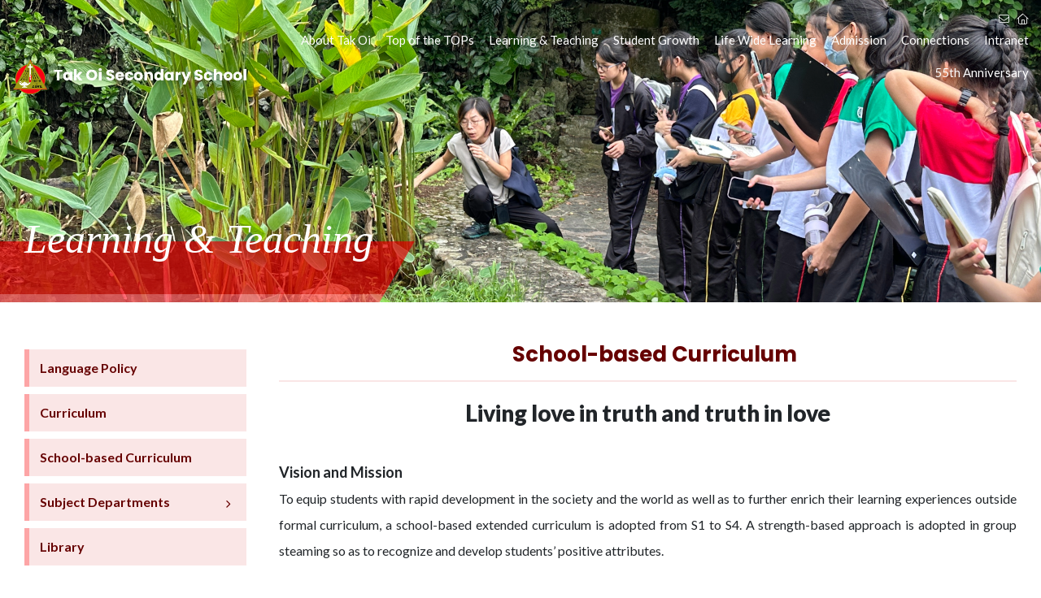

--- FILE ---
content_type: text/html; charset=UTF-8
request_url: https://www.takoi.edu.hk/content.php?wid=31
body_size: 4968
content:
<!doctype html>
<html lang="en">
<head>
<!-- Required meta tags -->
<meta charset="utf-8">
<meta name="viewport" content="width=device-width, initial-scale=1, shrink-to-fit=no">
<!-- Bootstrap CSS -->
<link rel="stylesheet" href="css/bootstrap.css">
<link rel="stylesheet" href="css/style.css?v=1765157780">
<link rel="stylesheet" href="css/style_adj.css?v=1698401426">
<link rel="stylesheet" href="css/aos.css">
<!-- carousel CSS -->
<link rel="stylesheet" href="css/owl.carousel.css">
<link rel="stylesheet" href="css/owl.theme.default.css">

<!-- calendar CSS -->
<link rel="stylesheet" href="css/fullcalendar.css">
<link href="https://cdnjs.cloudflare.com/ajax/libs/font-awesome/6.4.2/css/all.css" rel="stylesheet">
<link href="https://kit-pro.fontawesome.com/releases/v6.4.2/css/pro.min.css" rel="stylesheet">
<link rel="shortcut icon" href="images/favicon.png">
<title>Tak Oi Secondary School</title></head>
<body>
<!-- Header -->
<div class="container-fluid header-section">
	<div class="container">
		<div class="row">
			<div class="col-md-3">
				<div class="top-logo"><a href="./"><img src="images/logo.png" class="img-fluid" alt=""></a></div>
			</div>
			<div class="col-md-9">
				<div class="header-icon-info">
					<ul>
						<li><a href="mailto:school@takoi.edu.hk"><i class="fal fa-envelope"></i></a></li>
						<li><a href="./"><i class="fal fa-home-lg-alt"></i></a></li>
					</ul>
				</div>
				<div class="mobile-menu wrapper-menu">
					<div class="menu-bar">
						<nav class="nav_area">
							<label class="toggle" onclick=""><i class="fa fa-bars"></i></label>
							<ul class="menu">
																		<li class="menu-item-has-children"><a href="content.php?wid=57" >About Tak Oi</a>											<span class="arrow mobile_only"><i class="fa fa-angle-down" aria-hidden="true"></i></span>
											<ul class="sub-menu">
																									<li><a href="content.php?wid=57" >Vision and Mission</a></li>
																										<li><a href="content.php?wid=58" >School Sponsoring Body</a></li>
																										<li><a href="content.php?wid=59" >School History</a></li>
																										<li><a href="content.php?wid=60" >School Song</a></li>
																										<li><a href="content.php?wid=61" >Organization Chart</a></li>
																										<li><a href="content.php?wid=62" >Message from Principal</a></li>
																										<li><a href="content.php?wid=63" >The Incorporated Management Committee (IMC)</a></li>
																										<li><a href="content.php?wid=64" >Staff</a></li>
																										<li><a href="news.php?wid=65&cid=2" >School Plans & Reports</a></li>
																										<li><a href="content.php?wid=75" >Education Support Provided for NCS Students</a></li>
																										<li><a href="content.php?wid=66" >Campus</a></li>
																								</ul>
											</li>
																				<li class="menu-item-has-children"><a href="content.php?wid=55" >Top of the TOPs</a>											<span class="arrow mobile_only"><i class="fa fa-angle-down" aria-hidden="true"></i></span>
											<ul class="sub-menu">
																									<li><a href="content.php?wid=55" >Honors and Awards</a></li>
																										<li><a href="persons.php?wid=56" >Tak Oi Persons</a></li>
																								</ul>
											</li>
																				<li class="menu-item-has-children"><a href="content.php?wid=29" >Learning & Teaching</a>											<span class="arrow mobile_only"><i class="fa fa-angle-down" aria-hidden="true"></i></span>
											<ul class="sub-menu">
																									<li><a href="content.php?wid=29" >Language Policy</a></li>
																										<li><a href="content.php?wid=30" >Curriculum</a></li>
																										<li><a href="content.php?wid=31" >School-based Curriculum</a></li>
																										<li><a href="content.php?wid=32" >Subject Departments</a></li>
																										<li><a href="content.php?wid=33" >Library</a></li>
																								</ul>
											</li>
																				<li class="menu-item-has-children"><a href="content.php?wid=24" >Student Growth</a>											<span class="arrow mobile_only"><i class="fa fa-angle-down" aria-hidden="true"></i></span>
											<ul class="sub-menu">
																									<li><a href="content.php?wid=24" >Pastoral Care & Religious Education</a></li>
																										<li><a href="content.php?wid=25" >Values Education</a></li>
																										<li><a href="content.php?wid=26" >Career & Life Planning</a></li>
																										<li><a href="content.php?wid=27" >Guidance</a></li>
																										<li><a href="content.php?wid=28" >Discipline</a></li>
																										<li><a href="content.php?wid=74" >Year Heads & Class Teachers</a></li>
																								</ul>
											</li>
																				<li class="menu-item-has-children"><a href="content.php?wid=21" >Life Wide Learning</a>											<span class="arrow mobile_only"><i class="fa fa-angle-down" aria-hidden="true"></i></span>
											<ul class="sub-menu">
																									<li><a href="content.php?wid=21" >Global Education & Exchange</a></li>
																										<li><a href="content.php?wid=22" >Student Council & Four Houses</a></li>
																										<li><a href="content.php?wid=23" >Co-curricular Activities</a></li>
																								</ul>
											</li>
																				<li class="menu-item-has-children"><a href="content.php?wid=19" >Admission</a>											<span class="arrow mobile_only"><i class="fa fa-angle-down" aria-hidden="true"></i></span>
											<ul class="sub-menu">
																									<li><a href="content.php?wid=73" >S1 Discretionary Places Application (2026-2027)</a></li>
																										<li><a href="content.php?wid=19" >S1 to S4 Transfer Admission Application (2025-2026)</a></li>
																										<li><a href="content.php?wid=68" >S1 Information Day</a></li>
																								</ul>
											</li>
																				<li class="menu-item-has-children"><a href="album.php?wid=7&cid=3" >Connections</a>											<span class="arrow mobile_only"><i class="fa fa-angle-down" aria-hidden="true"></i></span>
											<ul class="sub-menu">
																									<li><a href="album.php?wid=16&cid=3" >School Life</a></li>
																										<li><a href="content.php?wid=14" >Parent-Teacher Association</a></li>
																										<li><a href="content.php?wid=15" >Alumni Association</a></li>
																										<li><a href="content.php?wid=76" >Tak Oi Volunteer Team</a></li>
																										<li><a href="calendar.php?wid=67" >School Calendar</a></li>
																										<li><a href="content.php?wid=17" >Tendering</a></li>
																										<li><a href="content.php?wid=18" >Contact us</a></li>
																								</ul>
											</li>
																				<li class="menu-item-has-children"><a href="content.php?wid=8" >Intranet</a>											<span class="arrow mobile_only"><i class="fa fa-angle-down" aria-hidden="true"></i></span>
											<ul class="sub-menu">
																									<li><a href="https://eclass.takoi.edu.hk/templates/" >eClass</a></li>
																										<li><a href="https://takoi.sams.edu.hk/jsp/login.jsp" >WebSAMS</a></li>
																										<li><a href="https://10.125.1.14/school/#/login" >ESDA</a></li>
																										<li><a href="https://www.takoi.edu.hk/old/TOPs_TV.html" >TOPs TV</a></li>
																										<li><a href="https://sites.google.com/takoi.edu.hk/itteam" >IT Portal</a></li>
																								</ul>
											</li>
																				<li class="menu-item-has-children"><a href="content.php?wid=83" >55th Anniversary</a>											<span class="arrow mobile_only"><i class="fa fa-angle-down" aria-hidden="true"></i></span>
											<ul class="sub-menu">
																									<li><a href="content.php?wid=83" >Welcome Message</a></li>
																										<li><a href="content.php?wid=84" >Celebratory Events Overview</a></li>
																										<li><a href="content.php?wid=95" >Kick-off Ceremony</a></li>
																										<li><a href="content.php?wid=94" >The Butterfly Effect</a></li>
																										<li><a href="content.php?wid=93" >School Open Days</a></li>
																										<li><a href="content.php?wid=87" >SDG World Record Breaking Activity 'Flow in Harmony'</a></li>
																										<li><a href="content.php?wid=92" >Path to God's Love and Beauty Study Tour</a></li>
																										<li><a href="content.php?wid=88" >Reunion Dinner</a></li>
																										<li><a href="content.php?wid=89" >55th Anniversary Thanksgiving Mass</a></li>
																										<li><a href="content.php?wid=90" >English Musical “Dear Edwina JR.”</a></li>
																										<li><a href="content.php?wid=85" >Fund Raising Activities</a></li>
																										<li><a href="content.php?wid=86" >Souvenir</a></li>
																								</ul>
											</li>
																		<!-- <li class="menu-item-has-children"><a href="#">About Tak Oi</a></li> -->
								<!-- <li class="menu-item-has-children"><a href="#">Top of the TOPs</a></li> -->
								<!-- <li class="menu-item-has-children"><a href="#"> Learning & Teaching</a>
									<span class="arrow"><i class="fa fa-angle-down" aria-hidden="true"></i></span>
									<ul class="sub-menu">
										<li><a href="album.php">Album List</a></li>
										<li><a href="album_detail.php">Album Detail</a></li>
										<li><a href="news.php">News</a></li>
										<li><a href="news_detail.php">News Detail</a></li>
										<li><a href="awards.php">Awards</a></li>
										<li><a href="calendar.php">Calendar</a></li>
									</ul>
								</li> -->
								<!-- <li class="menu-item-has-children"><a href="#">Student Growth</a>
									<span class="arrow"><i class="fa fa-angle-down" aria-hidden="true"></i></span>
									<ul class="sub-menu">
										<li><a href="#">Sub Menu 1</a></li>
										<li><a href="#">Sub Menu 2</a></li>
										<li><a href="#">Sub Menu 3</a></li>
										<li><a href="#">Sub Menu 4</a></li>
										<li><a href="#">Sub Menu 5</a></li>
									</ul>
								</li> -->
								<!-- <li class="menu-item-has-children"><a href="#">Life Wide Learning</a></li> -->
								<!-- <li class="menu-item-has-children"><a href="#">Admission</a></li> -->
								<!-- <li class="menu-item-has-children"><a href="#">Connections</a></li> -->
								<!-- <li class="menu-item-has-children"><a href="#"> Intranet</a></li> -->
							</ul>
						</nav>
					</div>
				</div>
			</div>
		</div>
	</div>
</div>
<!-- Header END -->
<div class="container-fluid baner-section">
	<div class="banner-wrapper"><img src="attachment/subpage/1700537096XWDWR.png" class="img-fluid"  alt=""></div>
	<div class="banner-title-info-wrapp">
		<div class="banner-title-info">
			<div class="container">
				<div class="banner-title-text" data-aos="fade-up" data-aos-delay="300">
					<div class="banner-title"><i>Learning &amp; Teaching</i></div>
				</div>
			</div>
		</div>
	</div>
</div>
<div class="container-fluid content-section">
	<div class="container mb-5">
		<div class="row">
			<div class="col-md-3 sidemenu-wrapper" data-aos="fade-up" data-aos-delay="300">
				
<div class="left-side-bar-desktop-view">
	<ul class="sidemenu">
						<li><a href="content.php?wid=29" >Language Policy</a> 
									</li>
								<li><a href="content.php?wid=30" >Curriculum</a> 
									</li>
								<li><a href="content.php?wid=31" >School-based Curriculum</a> 
									</li>
								<li><a href="content.php?wid=32" >Subject Departments</a> 
											<i class="far fa-chevron-right toggle-submenu"></i>
						<div class="submenu-side" style="display: none;">
							<ul>
																	<li><a href="content.php?wid=34" >Business, Accounting & Financial Studies</a></li>
																		<li><a href="content.php?wid=35" >Biology</a></li>
																		<li><a href="content.php?wid=36" >Chemistry</a></li>
																		<li><a href="content.php?wid=37" >Chinese Language</a></li>
																		<li><a href="content.php?wid=38" >Chinese History</a></li>
																		<li><a href="content.php?wid=39" >Citizenship and Social Development & Citizenship, Economics and Society</a></li>
																		<li><a href="content.php?wid=40" >Economics</a></li>
																		<li><a href="content.php?wid=41" >English Language</a></li>
																		<li><a href="content.php?wid=42" >Ethics & Religious Education</a></li>
																		<li><a href="content.php?wid=43" >Geography</a></li>
																		<li><a href="content.php?wid=44" >History</a></li>
																		<li><a href="content.php?wid=45" >Junior Science</a></li>
																		<li><a href="content.php?wid=46" >Information & Communication Technology / Computer Literacy</a></li>
																		<li><a href="content.php?wid=47" >Mathematics / Mathematics (Extended Module 2)</a></li>
																		<li><a href="content.php?wid=48" >Music</a></li>
																		<li><a href="content.php?wid=49" >Physical Education</a></li>
																		<li><a href="content.php?wid=50" >Physics</a></li>
																		<li><a href="content.php?wid=51" >Putonghua</a></li>
																		<li><a href="content.php?wid=52" >Technology and Living</a></li>
																		<li><a href="content.php?wid=53" >Tourism and Hospitality Studies</a></li>
																		<li><a href="content.php?wid=54" >Visual Arts</a></li>
																</ul>
						</div>
										</li>
								<li><a href="content.php?wid=33" >Library</a> 
									</li>
					</ul>
</div>
<div class="left-side-bar-mobile-view">
	<div class="left-side-bar-mobile-view-title">Learning &amp; Teaching<i class="fa fa-long-arrow-right"></i></div>
	<ul class="sidemenu" style=" display: none;">
						<li><a href="content.php?wid=29" >Language Policy</a> 
									</li>
								<li><a href="content.php?wid=30" >Curriculum</a> 
									</li>
								<li><a href="content.php?wid=31" >School-based Curriculum</a> 
									</li>
								<li><a href="content.php?wid=32" >Subject Departments</a> 
											<i class="far fa-chevron-right toggle-submenu"></i>
						<div class="submenu-side" style="display: none;">
							<ul>
																	<li><a href="content.php?wid=34" >Business, Accounting & Financial Studies</a></li>
																		<li><a href="content.php?wid=35" >Biology</a></li>
																		<li><a href="content.php?wid=36" >Chemistry</a></li>
																		<li><a href="content.php?wid=37" >Chinese Language</a></li>
																		<li><a href="content.php?wid=38" >Chinese History</a></li>
																		<li><a href="content.php?wid=39" >Citizenship and Social Development & Citizenship, Economics and Society</a></li>
																		<li><a href="content.php?wid=40" >Economics</a></li>
																		<li><a href="content.php?wid=41" >English Language</a></li>
																		<li><a href="content.php?wid=42" >Ethics & Religious Education</a></li>
																		<li><a href="content.php?wid=43" >Geography</a></li>
																		<li><a href="content.php?wid=44" >History</a></li>
																		<li><a href="content.php?wid=45" >Junior Science</a></li>
																		<li><a href="content.php?wid=46" >Information & Communication Technology / Computer Literacy</a></li>
																		<li><a href="content.php?wid=47" >Mathematics / Mathematics (Extended Module 2)</a></li>
																		<li><a href="content.php?wid=48" >Music</a></li>
																		<li><a href="content.php?wid=49" >Physical Education</a></li>
																		<li><a href="content.php?wid=50" >Physics</a></li>
																		<li><a href="content.php?wid=51" >Putonghua</a></li>
																		<li><a href="content.php?wid=52" >Technology and Living</a></li>
																		<li><a href="content.php?wid=53" >Tourism and Hospitality Studies</a></li>
																		<li><a href="content.php?wid=54" >Visual Arts</a></li>
																</ul>
						</div>
										</li>
								<li><a href="content.php?wid=33" >Library</a> 
									</li>
					</ul>
</div>			</div> 
			<div class="col-md-9">
				<div class="news-wrapper-info" data-aos="fade-up" data-aos-delay="300">
					<div class="activity-title-text-info">
						<div class="activity-title-text">School-based Curriculum</div>
					</div>
					<div class="cms_content"><h3 align="center"><strong>Living love in truth and truth in love</strong></h3>

<p>&nbsp;</p>

<p><span style="font-size:18px;"><strong>Vision and Mission</strong></span></p>

<p style="text-align: justify;"><span style="font-size:16px;">To equip students with rapid development in the society and the world as well as to further enrich their learning experiences outside formal curriculum, a school-based extended curriculum is adopted from S1 to S4. A strength-based approach is adopted in group steaming so as to recognize and develop students&rsquo; positive attributes.</span></p>

<p style="text-align: justify;">&nbsp;</p>

<p><span style="font-size:18px;"><strong>School-based Curriculum</strong></span></p>

<p style="text-align: justify;"><span style="font-size:18px;"><u>S1 Nature-Based Learning Curriculum (in collaboration with Kadoorie Farm and Botanic Garden)</u></span></p>

<p style="text-align: justify;"><span style="font-size:16px;">The nature-based learning curriculum is an educational approach that engages students with the natural environment and natural elements as a pathway for learning. It provides students with the opportunity to learn about the natural world and extends to engagement in other subjects, skills and values education. It does not only benefit students&rsquo; academic development but also on personal development, environmental stewardship, and more. Through this approach, students are encouraged to become more engaged with the environment, leading to a deeper appreciation of the natural world and a greater sense of responsibility towards the planet.</span></p>

<table border="0" cellpadding="10" cellspacing="0" style="height:100%;width:100%;">
	<tbody>
		<tr>
			<td colspan="2" style="text-align: center;"><strong>Visit to the Kadoorie Farm</strong></td>
		</tr>
		<tr>
			<td style="vertical-align: top;"><img alt="" src="/attachment/upload/files/Learning%20and%20Teaching_School%20based%20Curriculum/S1%20EC%202.JPG" style="width: 400px; height: 300px;" /></td>
			<td style="vertical-align: top;"><img alt="" src="/attachment/upload/files/Learning%20and%20Teaching_School%20based%20Curriculum/S1%20EC.jpeg" style="width: 225px; height: 300px;" /></td>
		</tr>
	</tbody>
</table>

<p style="text-align: justify;">&nbsp;</p>

<p style="text-align: justify;"><span style="font-size:18px;"><u>S2 &ndash; S4 Extended Curriculum</u></span></p>

<p style="text-align: justify;"><span style="font-size:16px;">To equip students to meet the rapid economic, scientific and technological development in the society and the world as well as to further enrich their learning experiences outside formal curriculum, a school-based extended curriculum is adopted from S2 to S4.&nbsp; A strength-based approach will be adopted in group streaming. In S2, each student is arranged to take 1 STEM module and 1 Language module (either English or Chinese) in the academic year.&nbsp; In S3, each student is arranged to take 1 Start up Business curriculum module and another module (either English, Chinese or STEM) in the academic year.&nbsp;In S4, students are provided with 2 lessons per cycle to widen their horizons in Inquiry Studies (Compulsory for all), English Language, STEM and Appreciation of Arts.&nbsp; With support of the teachers, they will demonstrate their learning outcomes in the end of the modules through verbalization of ideas.&nbsp;</span></p>

<table border="0" cellpadding="1" cellspacing="1" style="height:100%;width:100%;">
	<tbody>
		<tr>
			<td><strong>S2 Phenomenon-based learning project microbit workshop</strong></td>
			<td>&nbsp;</td>
			<td><strong>S3 Public speaking activity</strong></td>
		</tr>
		<tr>
			<td><img alt="" src="/attachment/upload/files/Learning%20and%20Teaching_School%20based%20Curriculum/IMG_3814.jpeg" style="width: 450px; height: 338px;" /></td>
			<td>&nbsp;</td>
			<td><img alt="" src="/attachment/upload/files/Learning%20and%20Teaching_School%20based%20Curriculum/WhatsApp%20Image%202023-10-25%20at%204.00.49%20PM.jpeg" style="width: 450px; height: 338px;" /></td>
		</tr>
		<tr>
			<td><strong>S3 Lego spike prime engineering tasks</strong></td>
			<td>&nbsp;</td>
			<td><strong>S3 Chemical testing and certification activity</strong></td>
		</tr>
		<tr>
			<td style="vertical-align: top;"><img alt="" src="/attachment/upload/files/Learning%20and%20Teaching_School%20based%20Curriculum/IMG_0112.jpeg" style="width: 450px; height: 600px;" /></td>
			<td>&nbsp;</td>
			<td style="vertical-align: top;"><img alt="" src="/attachment/upload/files/Learning%20and%20Teaching_School%20based%20Curriculum/20231025_153640_n_p.png" style="width: 450px; height: 600px;" /></td>
		</tr>
		<tr>
			<td><strong>S4 collecting data from an experiment in during STEM lesson</strong></td>
			<td>&nbsp;</td>
			<td><strong>S4 Inquiry studies project presentation</strong></td>
		</tr>
		<tr>
			<td><img alt="" src="/attachment/upload/files/Learning%20and%20Teaching_School%20based%20Curriculum/IMG_2850.jpeg" style="width: 450px; height: 338px;" /></td>
			<td>&nbsp;</td>
			<td><img alt="" src="/attachment/upload/files/Learning%20and%20Teaching_School%20based%20Curriculum/IS%20Presentation.jpg" style="width: 450px; height: 338px;" /></td>
		</tr>
	</tbody>
</table>

<p style="text-align: justify;">&nbsp;</p>

<p style="text-align: justify;">&nbsp;</p></div>
				</div>
			</div>
		</div>
	</div>
	<div class="border-wrapp"><img src="images/border-img.png" class="img-fluid" alt=""></div>
</div>
<!-- Footer -->
<style>
.footer-details-info li { line-height: 1.1; padding: 4px 0; }
</style>
<div class="container-fluid footer-section">
	<div class="container">
		<div class="row footer-logo-row">
			<div class="col-md-3">
				<div class="footer-logo"><a href="./"><img src="images/footer-logo.png" class="img-fluid" alt=""></a></div>
			</div>
			<div class="col-md-9">
				<div class="footer-details-text">
					<ul>
						<li><i class="fal fa-map-marker-alt"></i> 8 Tsz Wan Shan Road, Kowloon, Hong Kong.</li>
						<li><i class="far fa-phone-alt"></i> Tel: <a href="tel:23238504">(852) 2323-8504</a></li>
						<li><i class="far fa-fax"></i> Fax: <a >(852) 2726-1153</a></li>
						<li><i class="fal fa-envelope"></i> Email: <a href="mailto:school@takoi.edu.hk">school@takoi.edu.hk</a></li>
					</ul>
				</div>
			</div>
		</div>
				<div class="row footer-details-row">
			<div class="col-lg-6 pl-0 pr-0">
				<div class="row w-100 ml-0 mr-0">
											<div class="col-sm-3">
							<div class="footer-details-info">
								<div class="footer-title">About Tak Oi</div>
																	<ul>
																					<li><a href="content.php?wid=57" >Vision and Mission</a></li>
																						<li><a href="content.php?wid=58" >School Sponsoring Body</a></li>
																						<li><a href="content.php?wid=59" >School History</a></li>
																						<li><a href="content.php?wid=60" >School Song</a></li>
																						<li><a href="content.php?wid=61" >Organization Chart</a></li>
																						<li><a href="content.php?wid=62" >Message from Principal</a></li>
																						<li><a href="content.php?wid=63" >The Incorporated Management Committee (IMC)</a></li>
																						<li><a href="content.php?wid=64" >Staff</a></li>
																						<li><a href="news.php?wid=65&cid=2" >School Plans & Reports</a></li>
																						<li><a href="content.php?wid=75" >Education Support Provided for NCS Students</a></li>
																						<li><a href="content.php?wid=66" >Campus</a></li>
																				</ul>
																</div>
						</div>
												<div class="col-sm-3">
							<div class="footer-details-info">
								<div class="footer-title">Top of the TOPs</div>
																	<ul>
																					<li><a href="content.php?wid=55" >Honors and Awards</a></li>
																						<li><a href="persons.php?wid=56" >Tak Oi Persons</a></li>
																				</ul>
																</div>
						</div>
												<div class="col-sm-3">
							<div class="footer-details-info">
								<div class="footer-title">Learning & Teaching</div>
																	<ul>
																					<li><a href="content.php?wid=29" >Language Policy</a></li>
																						<li><a href="content.php?wid=30" >Curriculum</a></li>
																						<li><a href="content.php?wid=31" >School-based Curriculum</a></li>
																						<li><a href="content.php?wid=32" >Subject Departments</a></li>
																						<li><a href="content.php?wid=33" >Library</a></li>
																				</ul>
																</div>
						</div>
												<div class="col-sm-3">
							<div class="footer-details-info">
								<div class="footer-title">Student Growth</div>
																	<ul>
																					<li><a href="content.php?wid=24" >Pastoral Care & Religious Education</a></li>
																						<li><a href="content.php?wid=25" >Values Education</a></li>
																						<li><a href="content.php?wid=26" >Career & Life Planning</a></li>
																						<li><a href="content.php?wid=27" >Guidance</a></li>
																						<li><a href="content.php?wid=28" >Discipline</a></li>
																						<li><a href="content.php?wid=74" >Year Heads & Class Teachers</a></li>
																				</ul>
																</div>
						</div>
										</div>
			</div>
			<div class="col-lg-6 pl-0 pr-0">
				<div class="row w-100 ml-0 mr-0">
											<div class="col-sm-3" XXclass="col-3 col-lg-4">
							<div class="footer-details-info">
								<div class="footer-title">Life Wide Learning</div>
																	<ul>
																					<li><a href="content.php?wid=21" >Global Education & Exchange</a></li>
																						<li><a href="content.php?wid=22" >Student Council & Four Houses</a></li>
																						<li><a href="content.php?wid=23" >Co-curricular Activities</a></li>
																				</ul>
																</div>
						</div>
												<div class="col-sm-3" XXclass="col-3 col-lg-3">
							<div class="footer-details-info">
								<div class="footer-title">Admission</div>
																	<ul>
																					<li><a href="content.php?wid=73" >S1 Discretionary Places Application (2026-2027)</a></li>
																						<li><a href="content.php?wid=19" >S1 to S4 Transfer Admission Application (2025-2026)</a></li>
																				</ul>
																</div>
						</div>
												<div class="col-sm-3" XXclass="col-3 col-lg-3">
							<div class="footer-details-info">
								<div class="footer-title">Connections</div>
																	<ul>
																					<li><a href="album.php?wid=16&cid=3" >School Life</a></li>
																						<li><a href="content.php?wid=14" >Parent-Teacher Association</a></li>
																						<li><a href="content.php?wid=15" >Alumni Association</a></li>
																						<li><a href="content.php?wid=76" >Tak Oi Volunteer Team</a></li>
																						<li><a href="calendar.php?wid=67" >School Calendar</a></li>
																						<li><a href="content.php?wid=17" >Tendering</a></li>
																						<li><a href="content.php?wid=18" >Contact us</a></li>
																				</ul>
																</div>
						</div>
												<div class="col-sm-3" XXclass="col-3 col-lg-2">
							<div class="footer-details-info">
								<div class="footer-title">Intranet</div>
																	<ul>
																					<li><a href="https://eclass.takoi.edu.hk/templates/" >eClass</a></li>
																						<li><a href="https://takoi.sams.edu.hk/jsp/login.jsp" >WebSAMS</a></li>
																						<li><a href="https://10.125.1.14/school/#/login" >ESDA</a></li>
																						<li><a href="https://www.takoi.edu.hk/old/TOPs_TV.html" >TOPs TV</a></li>
																						<li><a href="https://sites.google.com/takoi.edu.hk/itteam" >IT Portal</a></li>
																				</ul>
																</div>
						</div>
										</div>
			</div>
																																																		</div>
		
		<div class="footer-accordion-mobile-view">
			<div class="accordion" id="accordionExample">
										<div class="card">
							<div class="card-header" id="heading1">
								<button type="button" class="btn btn-link" data-toggle="collapse" data-target="#collapse1"> 
									<i class="fa fa-plus"></i>
									About Tak Oi								</button>
							</div>
							<div id="collapse1" class="collapse" aria-labelledby="heading1" data-parent="#accordionExample">
								<div class="card-body">
									<div class="footer-accordion-ul">
										<ul>
																								<li><a href="content.php?wid=57" >Vision and Mission</a></li>
																										<li><a href="content.php?wid=58" >School Sponsoring Body</a></li>
																										<li><a href="content.php?wid=59" >School History</a></li>
																										<li><a href="content.php?wid=60" >School Song</a></li>
																										<li><a href="content.php?wid=61" >Organization Chart</a></li>
																										<li><a href="content.php?wid=62" >Message from Principal</a></li>
																										<li><a href="content.php?wid=63" >The Incorporated Management Committee (IMC)</a></li>
																										<li><a href="content.php?wid=64" >Staff</a></li>
																										<li><a href="news.php?wid=65&cid=2" >School Plans & Reports</a></li>
																										<li><a href="content.php?wid=75" >Education Support Provided for NCS Students</a></li>
																										<li><a href="content.php?wid=66" >Campus</a></li>
																							</ul>
									</div>
								</div>
							</div>
						</div>
												<div class="card">
							<div class="card-header" id="heading2">
								<button type="button" class="btn btn-link" data-toggle="collapse" data-target="#collapse2"> 
									<i class="fa fa-plus"></i>
									Top of the TOPs								</button>
							</div>
							<div id="collapse2" class="collapse" aria-labelledby="heading2" data-parent="#accordionExample">
								<div class="card-body">
									<div class="footer-accordion-ul">
										<ul>
																								<li><a href="content.php?wid=55" >Honors and Awards</a></li>
																										<li><a href="persons.php?wid=56" >Tak Oi Persons</a></li>
																							</ul>
									</div>
								</div>
							</div>
						</div>
												<div class="card">
							<div class="card-header" id="heading3">
								<button type="button" class="btn btn-link" data-toggle="collapse" data-target="#collapse3"> 
									<i class="fa fa-plus"></i>
									Learning & Teaching								</button>
							</div>
							<div id="collapse3" class="collapse" aria-labelledby="heading3" data-parent="#accordionExample">
								<div class="card-body">
									<div class="footer-accordion-ul">
										<ul>
																								<li><a href="content.php?wid=29" >Language Policy</a></li>
																										<li><a href="content.php?wid=30" >Curriculum</a></li>
																										<li><a href="content.php?wid=31" >School-based Curriculum</a></li>
																										<li><a href="content.php?wid=32" >Subject Departments</a></li>
																										<li><a href="content.php?wid=33" >Library</a></li>
																							</ul>
									</div>
								</div>
							</div>
						</div>
												<div class="card">
							<div class="card-header" id="heading4">
								<button type="button" class="btn btn-link" data-toggle="collapse" data-target="#collapse4"> 
									<i class="fa fa-plus"></i>
									Student Growth								</button>
							</div>
							<div id="collapse4" class="collapse" aria-labelledby="heading4" data-parent="#accordionExample">
								<div class="card-body">
									<div class="footer-accordion-ul">
										<ul>
																								<li><a href="content.php?wid=24" >Pastoral Care & Religious Education</a></li>
																										<li><a href="content.php?wid=25" >Values Education</a></li>
																										<li><a href="content.php?wid=26" >Career & Life Planning</a></li>
																										<li><a href="content.php?wid=27" >Guidance</a></li>
																										<li><a href="content.php?wid=28" >Discipline</a></li>
																										<li><a href="content.php?wid=74" >Year Heads & Class Teachers</a></li>
																							</ul>
									</div>
								</div>
							</div>
						</div>
												<div class="card">
							<div class="card-header" id="heading5">
								<button type="button" class="btn btn-link" data-toggle="collapse" data-target="#collapse5"> 
									<i class="fa fa-plus"></i>
									Life Wide Learning								</button>
							</div>
							<div id="collapse5" class="collapse" aria-labelledby="heading5" data-parent="#accordionExample">
								<div class="card-body">
									<div class="footer-accordion-ul">
										<ul>
																								<li><a href="content.php?wid=21" >Global Education & Exchange</a></li>
																										<li><a href="content.php?wid=22" >Student Council & Four Houses</a></li>
																										<li><a href="content.php?wid=23" >Co-curricular Activities</a></li>
																							</ul>
									</div>
								</div>
							</div>
						</div>
												<div class="card">
							<div class="card-header" id="heading6">
								<button type="button" class="btn btn-link" data-toggle="collapse" data-target="#collapse6"> 
									<i class="fa fa-plus"></i>
									Admission								</button>
							</div>
							<div id="collapse6" class="collapse" aria-labelledby="heading6" data-parent="#accordionExample">
								<div class="card-body">
									<div class="footer-accordion-ul">
										<ul>
																								<li><a href="content.php?wid=73" >S1 Discretionary Places Application (2026-2027)</a></li>
																										<li><a href="content.php?wid=19" >S1 to S4 Transfer Admission Application (2025-2026)</a></li>
																							</ul>
									</div>
								</div>
							</div>
						</div>
												<div class="card">
							<div class="card-header" id="heading7">
								<button type="button" class="btn btn-link" data-toggle="collapse" data-target="#collapse7"> 
									<i class="fa fa-plus"></i>
									Connections								</button>
							</div>
							<div id="collapse7" class="collapse" aria-labelledby="heading7" data-parent="#accordionExample">
								<div class="card-body">
									<div class="footer-accordion-ul">
										<ul>
																								<li><a href="album.php?wid=16&cid=3" >School Life</a></li>
																										<li><a href="content.php?wid=14" >Parent-Teacher Association</a></li>
																										<li><a href="content.php?wid=15" >Alumni Association</a></li>
																										<li><a href="content.php?wid=76" >Tak Oi Volunteer Team</a></li>
																										<li><a href="calendar.php?wid=67" >School Calendar</a></li>
																										<li><a href="content.php?wid=17" >Tendering</a></li>
																										<li><a href="content.php?wid=18" >Contact us</a></li>
																							</ul>
									</div>
								</div>
							</div>
						</div>
												<div class="card">
							<div class="card-header" id="heading8">
								<button type="button" class="btn btn-link" data-toggle="collapse" data-target="#collapse8"> 
									<i class="fa fa-plus"></i>
									Intranet								</button>
							</div>
							<div id="collapse8" class="collapse" aria-labelledby="heading8" data-parent="#accordionExample">
								<div class="card-body">
									<div class="footer-accordion-ul">
										<ul>
																								<li><a href="https://eclass.takoi.edu.hk/templates/" >eClass</a></li>
																										<li><a href="https://takoi.sams.edu.hk/jsp/login.jsp" >WebSAMS</a></li>
																										<li><a href="https://10.125.1.14/school/#/login" >ESDA</a></li>
																										<li><a href="https://www.takoi.edu.hk/old/TOPs_TV.html" >TOPs TV</a></li>
																										<li><a href="https://sites.google.com/takoi.edu.hk/itteam" >IT Portal</a></li>
																							</ul>
									</div>
								</div>
							</div>
						</div>
												<div class="card">
							<div class="card-header" id="heading9">
								<button type="button" class="btn btn-link" data-toggle="collapse" data-target="#collapse9"> 
									<i class="fa fa-plus"></i>
									55th Anniversary								</button>
							</div>
							<div id="collapse9" class="collapse" aria-labelledby="heading9" data-parent="#accordionExample">
								<div class="card-body">
									<div class="footer-accordion-ul">
										<ul>
																								<li><a href="content.php?wid=83" >Welcome Message</a></li>
																										<li><a href="content.php?wid=84" >Celebratory Events Overview</a></li>
																										<li><a href="content.php?wid=95" >Kick-off Ceremony</a></li>
																										<li><a href="content.php?wid=94" >The Butterfly Effect</a></li>
																										<li><a href="content.php?wid=93" >School Open Days</a></li>
																										<li><a href="content.php?wid=87" >SDG World Record Breaking Activity 'Flow in Harmony'</a></li>
																										<li><a href="content.php?wid=92" >Path to God's Love and Beauty Study Tour</a></li>
																										<li><a href="content.php?wid=88" >Reunion Dinner</a></li>
																										<li><a href="content.php?wid=89" >55th Anniversary Thanksgiving Mass</a></li>
																										<li><a href="content.php?wid=90" >English Musical “Dear Edwina JR.”</a></li>
																										<li><a href="content.php?wid=85" >Fund Raising Activities</a></li>
																										<li><a href="content.php?wid=86" >Souvenir</a></li>
																							</ul>
									</div>
								</div>
							</div>
						</div>
									</div>
		</div>
		<div class="copy-right-text">
			<p>© Copyright 2026 Tak Oi Secondary School . All Rights Reserved.</p>
		</div>
	</div>
</div>
<!-- Footer End--> 

<!-- Back to top button --> 
<a id="backbutton"></a><script src="https://ajax.googleapis.com/ajax/libs/jquery/1/jquery.min.js"></script> 
<script src="js/bootstrap.js"></script> 
<script src="js/aos.js"></script> 
<script src="js/owl.carousel.js"></script> 
<script src="js/main.js"></script> 
<script src="js/main3.js"></script> 
<script src="js/custom.js"></script> </body>
</html>

--- FILE ---
content_type: text/css
request_url: https://www.takoi.edu.hk/css/style.css?v=1765157780
body_size: 8053
content:
@charset "utf-8";
/* CSS Document */
@import url('https://fonts.googleapis.com/css2?family=Lato:ital,wght@0,100;0,300;0,400;0,700;0,900;1,100;1,300;1,400;1,700&display=swap');
@import url('https://fonts.googleapis.com/css2?family=Poppins:wght@100;200;300;400;500;600;700;800;900&display=swap');

body {
	font-family: 'Lato', sans-serif;
}
@font-face {
	font-family: 'Monotype Corsiva';
	src: url('../fonts/MonotypeCorsiva.eot');
	src: url('../fonts/MonotypeCorsiva.eot?#iefix') format('embedded-opentype'), url('../fonts/MonotypeCorsiva.woff2') format('woff2'), url('../fonts/MonotypeCorsiva.woff') format('woff'), url('../fonts/MonotypeCorsiva.ttf') format('truetype'), url('../fonts/MonotypeCorsiva.svg#MonotypeCorsiva') format('svg');
	font-weight: normal;
	font-style: italic;
	font-display: swap;
}
ul {
	padding: 0px;
	margin: 0px;
}
li {
	list-style: none;
}
.container {
	max-width: 1250px;
}
.container-fluid {
	padding-right: 0px;
	padding-left: 0px;
	width: 100%;
}
a {
	transition: all 0.3s ease;
	-moz-transition: all 0.3s ease;
	-webkit-transition: all 0.3s ease;
	-ms-transition: all 0.3s ease;
	-o-transition: all 0.3s ease;
}
/********** menu css **********/
.wrapper-menu {
	width: 100%;
}
.baner-menu-section {
	width: 100%;
	float: left;
}
.wrapper-menu ul.navbar-nav li a {
	color: #fff;
	font-size: 19px;
	font-weight: bold;
	margin-left: 4px;
}
.nav-item.buy-now a {
	background: #302018;
	border-radius: 10px;
	padding: 5px 22px !important;
}
.wrapper-menu.fixed ul.navbar-nav li.buy-now a {
	color: #fff;
	font-size: 17px;
	font-weight: bold;
	margin-left: 23px;
	background: #ffa725;
}
.wrapper-menu ul.navbar-nav {
	margin-left: auto;
}
.add-banner-wr .col-md-3 {
	padding: 0px;
}
.add-banner-wr {
	background-size: cover;
}
 @media (max-width:991px) {
.container {
	max-width: 100%;
}
.menu-bar ul.menu {
	position: fixed;
	width: 248px;
	left: 0;
	text-align: left;
	background: #fff;
	z-index: 2;
	padding: 0px 0px;
	z-index: 10;
	top: 0;
	height: 100%;
	left: -100%;
	transition: all .4s;
	transition: all .4s;
	box-shadow: 5px 0 5px -5px #333;
}
.nav_area ul li a img {
	padding-right: 10px;
	max-width: 41px;
	margin-top: -10px;
}
.menu-bar ul.menu.open {
	left: 0;
}
.header .row {
	align-items: center;
}
.toggle {
	color: #000;
	cursor: pointer;
	font-size: 20px;
	margin: 0;
	text-align: center;
	display: block;
	position: absolute;
	right: 8px;
	top: -35px;
	z-index: 9999;
	background: #fff;
	width: 38px;
	height: 38px;
	line-height: 38px;
	border-radius: 50%;
}
.menu-side {
	position: initial;
}
.nav_area ul li a {
	line-height: 39px !important;
	font-size: 14px;
	color: #000;
	padding: 0px 14px;
	display: inline-block;
	width: 100%;
}
span.arrow {
	position: absolute;
	right: 10px;
	color: #000;
	top: 10px;
	width: 40px;
	text-align: center;
	height: 30px;
}
nav.nav_area ul li {
	display: block;
	position: relative;
	border: 0;
}
nav.nav_area ul li {
	border-bottom: solid 1px #ccc;
}
.menu-logo-mobile-view {
	padding: 12px;
}
.menu-logo-mobile-view a {
	display: inline-block;
	max-width: 95%;
}
ul.sub-menu {
	display: none;
	position: relative;
	background: transparent;
	padding: 0;
}
ul li .sub-menu li a {
	line-height: 14px;
}
.header .container {
	position: initial;
}
ul.sub-menu span.arrow {
	right: 10px;
	text-align: right;
}
span.arrow.close-icon i:before {
	content: '\f106';
}
ul.sub-menu li.menu-item-has-children span.arrow.close-icon i:before {
	content: "\f106";
}
.home-slider.owl-carousel .owl-item img {
	height: 300px;
}
.top-bar img {
	max-width: 25px;
	vertical-align: middle;
}
.select-drop {
	margin: 20px auto 0;
}
.menu-bar {
	position: initial;
	background: transparent;
}
}
 @media (min-width: 992px) {
label.toggle {
	display: none;
}
.menu-bar {
	width: 100%;
	text-align: right;
}
.nav_area > ul > li {
	display: inline-block;
	padding-left: 15px;
}
li.menu-item-has-children.language::after {
	content: "";
	position: absolute;
	border-right: solid 1px #fff;
	right: -4px;
	height: 14px;
	top: 5px;
}
li.menu-item-has-children.language {
	position: relative;
}
li.menu-item-has-children.language-chan {
	padding-right: 0px;
}
.nav_area ul li a {
	color: #fff;
	font-size: 15px;
	display: inline-block;
	text-decoration: none;
	padding-bottom: 17px;
}
span.arrow {
	padding-left: 0px;
	color: #fff;
	margin-left: 6px;
}
.nav_area > ul > li ul.sub-menu {
	display: block;
	-webkit-transform: translateY(10px);
	-ms-transform: translateY(10px);
	transform: translateY(10px);
	display: none;
}
ul.sub-menu {
	min-width: 195px;
}
ul.sub-menu {
	position: absolute;
	background: #003681;
	z-index: 1000;
	text-align: left;
}
.nav_area ul li:hover ul.sub-menu {
	display: block;
}
ul.sub-menu {
	position: absolute;
	background: #fff;
	z-index: 555;
	text-align: left;
	-webkit-box-shadow: -10px 6px 32px 0 rgb(26 41 66 / 4%);
	box-shadow: -10px 6px 32px 0 rgb(26 41 66 / 4%);
}
.nav_area > ul > li:hover > ul.sub-menu, .nav_area ul.sub-menu > li:hover > ul.sub-menu {
	/* transform: scaleY(1) translateZ(0); */
	opacity: 1;
	-webkit-transform: translateY(0);
	-ms-transform: translateY(0);
	transform: translateY(0);
	visibility: visible;
	overflow: visible;
	z-index: 620;
	-webkit-transition: opacity .2s ease-out, -webkit-transform .25s cubic-bezier(.1, .47, .3, 1.15);
	transition: opacity .2s ease-out, -webkit-transform .25s cubic-bezier(.1, .47, .3, 1.15);
	-o-transition: opacity .2s ease-out, transform .25s cubic-bezier(.1, .47, .3, 1.15);
	transition: opacity .2s ease-out, transform .25s cubic-bezier(.1, .47, .3, 1.15);
	transition: opacity .2s ease-out, transform .25s cubic-bezier(.1, .47, .3, 1.15), -webkit-transform .25s cubic-bezier(.1, .47, .3, 1.15);
}
ul.sub-menu li ul.sub-menu {
	left: 100%;
	top: 0px;
	width: 100%;
}
.nav_area > ul > li ul.sub-menu li a:hover {
	width: 100%;
	padding-left: 20px;
	background: #ffe9e9;
}
.nav_area > ul > li ul.sub-menu li a {
	color: #000000;
	position: relative;
	letter-spacing: 0px;
	font-weight: 500;
}
ul.sub-menu li a {
	color: #000;
	line-height: 19px;
	border-bottom: solid 1px #e3e3e3;
	padding: 10px 17px;
	font-size: 14px;
	display: inline-block;
	text-transform: capitalize;
	text-decoration: none;
	font-weight: bold;
	-webkit-transition: padding .2s ease-out;
	-o-transition: padding .2s ease-out;
	transition: padding .2s ease-out;
	width: 100%;
}
ul.sub-menu li.menu-item-has-children .arrow {
	color: #fff;
	padding-left: 0;
}
}
.top-logo.logo-mobile {
	display: none;
}
.navbar-nav li:hover > ul.dropdown-menu {
	display: block;
}
.dropdown-submenu {
	position: relative;
}
.dropdown-submenu>.dropdown-menu {
	top: 0;
	left: 100%;
	margin-top: -6px;
}
/* rotate caret on hover */
.dropdown-menu > li > a:hover:after {
	text-decoration: underline;
	transform: rotate(-90deg);
}
.wrapper-menu ul.navbar-nav li ul.dropdown-menu {
	background: #50418a;
	padding-top: 0px;
	padding-bottom: 0px;
	border-radius: 0;
	margin-top: 0px;
}
.wrapper-menu ul.navbar-nav li ul.dropdown-menu a {
	font-size: 15px;
	padding-left: 11px;
	padding-right: 7px;
	margin-left: 0px;
	line-height: 28px;
}
.wrapper-menu ul.navbar-nav li ul.dropdown-menu a:hover {
	background: #3b2a7b;
}
.wrapper-menu ul.navbar-nav li ul.dropdown-menu .dropdown-toggle::after {
	position: absolute;
	right: 10px;
	top: 14px;
}
.wrapper-menu nav#nav {
	padding-bottom: 0px;
}
.wrapper-menu ul.navbar-nav > li > a {
	padding-bottom: 12px;
}
.header-section {
	position: absolute;
	top: 10px;
	z-index: 1000;
}
.header-section .container {
	max-width: 1340px;
}
.top-logo a {
	display: inline-block;
}
.header-section .row {
	align-items: flex-end;
}
.header-icon-info {
	width: 100%;
	text-align: right;
	margin-bottom: 3px;
}
.header-icon-info ul li {
	display: inline-block;
	padding-left: 6px;
}
.header-icon-info ul li a {
	color: #fff;
	font-size: 13px;
	display: inline-block;
}
/********** Menu css End **********/

/********** Sidemenu **********/
.left-side-bar-desktop-view {
	padding-top: 8px;
	margin-right: 10px;
}
.sidemenu li {
	position: relative;
	margin-bottom: 9px;
}
.sidemenu li > a {
	font-size: 16px;
	line-height: 20px;
	font-weight: bold;
	color: #660000;
	display: flex;
	padding: 13px 13px;
	padding-right: 0px;
	justify-content: space-between;
	align-items: center;
	text-decoration: none;
	transition: all 0.3s ease;
	-moz-transition: all 0.3s ease;
	-webkit-transition: all 0.3s ease;
	-ms-transition: all 0.3s ease;
	-o-transition: all 0.3s ease;
	background-color: #fae6e6;
	border-left: solid 6px #fda5a6;
}
i.far.fa-chevron-right.toggle-submenu {
	color: #660000;
	text-align: center;
	font-size: 10px;
	line-height: 21px;
	position: absolute;
	right: 10px;
	top: 15px;
	width: 26px;
	cursor: pointer;
	font-weight: bold;
}
.submenu-side ul li {
	border: none;
}
.sidemenu >li:hover a i {
	border: 2px solid #e97d81;
	border-radius: 100%;
	color: #fff;
}
.sidemenu li:hover > a {
	color: #fff;
	background-color: #d96163;
	border-color: #d96163;
}
.sidemenu li:hover i.far.fa-chevron-right {
	color: #fff;
}
.submenu-side {
	margin: 15px 0px;
}
/*.submenu-side ul li a {
	line-height: 7px;
}*/
.submenu-side ul li a:hover {
	color: #fff;
}
.left-side-bar-mobile-view .left-side-bar-mobile-view-title {
	width: 100%;
	background: #cc0000;
	padding: 10px 13px;
	color: #fff;
	font-weight: bold;
	font-size: 17px;
	float: left;
	margin-bottom: 21px;
	margin-top: 0px;
	letter-spacing: 2px;
}
.left-side-bar-mobile-view .left-side-bar-mobile-view-title i.fa {
	margin-left: 12px;
	float: right;
	margin-top: 4px;
}
.left-side-bar-mobile-view {
	display: none;
}
/********** Sidemenu CSS End **********/

/********** index **********/
#sliderhome .owl-dots {
	text-align: center;
	bottom: 43px;
	position: absolute;
	margin: 0px auto;
	width: 100%;
}
#sliderhome .owl-dots button.active span {
	background-color: #ffffff;
	position: relative;
}
#sliderhome .owl-dots button.active span::after {
	content: "";
	position: absolute;
	width: 11px;
	height: 11px;
	border: solid 3px #ff0000;
	left: -2px;
	top: -2px;
	border-radius: 50%;
}
#sliderhome .owl-dots button span {
	background-color: #ffffff;
}
#sliderhome .owl-dots button {
	outline: 0;
}
#sliderhome .owl-dots .owl-dot span {
	width: 8px;
	height: 8px;
	border-radius: 50px;
}
#sliderhome .owl-nav button.owl-prev {
	position: absolute;
	left: 2%;
	top: 43%;
	box-shadow: none !important;
	outline: none !important;
}
#sliderhome .owl-nav button.owl-next {
	position: absolute;
	top: 43%;
	right: 2%;
	box-shadow: none !important;
	outline: none !important;
}
#sliderhome .owl-nav button.owl-next img {
	max-width: 23px !important;
}
#sliderhome .owl-nav button.owl-prev img {
	max-width: 23px !important;
}
.baner-section {
	position: relative;
}
.slider-banner-title-info-wrapp {
	position: absolute;
	right: 0;
	bottom: 18%;
	z-index: 500;
	width: 100%;
}
.slider-banner-title-info-wrapp .slider-banner-title-info {
	position: relative;
}
.slider-banner-title-info-wrapp .slider-banner-title-info .slider-banner-title-text {
	width: 43%;
	margin-left: auto;
	position: relative;
	z-index: 9999;
	color: #fff;
}
.slider-banner-title-info-wrapp .slider-banner-title-info .slider-banner-title-text .slider-banner-title {
	font-size: 43px;
	line-height: 53px;
	font-family: 'Lora', serif;
}
.slider-banner-title-info-wrapp .slider-banner-title-info .slider-banner-title-text p {
	margin-bottom: 0px;
	font-family: 'Lora', serif;
	font-size: 21px;
	line-height: 27px;
}
.slider-banner-title-info-wrapp .slider-banner-title-info::after {
	content: "";
	position: absolute;
	width: 50%;
	height: 132px;
	background-color: rgba(183,0,0,0.7);
	top: -12px;
	right: 0;
	clip-path: polygon(50% 0%, 100% 0, 100% 35%, 100% 70%, 100% 100%, 50% 100%, 0 100%, 0 100%, 7% 100%, 0 0);
}
.service-section {
	margin-top: -59px;
	position: relative;
	z-index: 999;
}
.service-box-row {
	width: 85%;
	margin: auto;
}
.service-box-wrapp {
	position: relative;
}
.service-box-img {
	position: relative;
	clip-path: circle(50% at 50% 50%);
}
.service-box-img img {
	clip-path: circle(50% at 50% 50%);
	opacity: 24%;
	z-index: 1;
	position: relative;
}
.service-box-img::after {
	content: "";
	position: absolute;
	width: 100%;
	left: 0px;
	top: 0px;
	height: 100%;
	border-radius: 50%;
	background-color: #ffa6a6;
}
.service-box-img:hover::after {
	background-color: #ea2d2d;
}
.service-text-info {
	text-align: center;
	position: absolute;
	width: 100%;
	top: 62%;
	left: 50%;
	transform: translate(-50%, -50%);
	z-index: 1;
}
.service-text-info span {
	color: #fff;
	font-size: 17px;
	width: 100%;
	display: inline-block;
	line-height: 20px;
	font-weight: 600;
	margin-bottom: 6px;
	font-family: 'Poppins', sans-serif;
}
.service-text-info .service-icon img {
	max-width: 33px;
}
.service-box-img.two img {
	opacity: 25%;
}
.service-box-img.three img {
	opacity: 43%;
}
.service-box-img.fore img {
	opacity: 18%;
}
.topper-and-events-section {
	margin-top: 48px;
}
.announcement-details-wrapp .announcement-title {
	background-color: #fae6e6;
	padding: 4px 13px;
	font-size: 25px;
	color: #660000;
	font-weight: bold;
	border-left: solid 5px #fda5a6;
	margin-bottom: 45px;
	font-family: 'Monotype Corsiva';
	letter-spacing: 2px;
}
.announcement-details-wrapp .announcement-details-text {
	position: relative;
	padding-left: 18px;
}
.announcement-details-wrapp .announcement-details-text p {
	margin-bottom: 0px;
	font-size: 14px;
	font-weight: 700;
	line-height: 20px;
	color: #000000;
}
.announcement-details-wrapp .announcement-details-text span {
	display: inline-block;
	width: 100%;
	font-size: 13px;
	color: #999999;
	font-weight: 600;
}
.announcement-details-wrapp .announcement-details-text::after {
	content: "";
	position: absolute;
	background-image: url(../images/arrow.png);
	width: 8px;
	height: 10px;
	background-repeat: no-repeat;
	left: 0;
	top: 4px;
	background-size: cover;
}
.announcement-details-wrapp .announcement-details-info {
	border-bottom: solid 1px #fae8e8;
	padding-bottom: 16px;
	margin-bottom: 24px;
	padding-left: 10px;
}
.topper-and-events-section .row {
	padding-bottom: 11px;
}
.heading-text {
	margin-bottom: 45px;
	position: relative;
}
.heading-text span {
	display: inline-block;
	width: 30%;
	background-color: #660000;
	color: #fff;
	padding: 0px 20px;
	font-size: 22px;
	clip-path: polygon(50% 0%, 100% 0, 91% 100%, 0 100%, 0 100%, 50% 100%, 0 100%, 0% 70%, 0% 35%, 0 0);
	font-family: 'Monotype Corsiva';
	font-size: 36px;
}
.heading-text::after {
	content: "";
	position: absolute;
	border-bottom: solid 1px #cecece;
	width: 69%;
	right: 0;
	margin: auto;
	bottom: 20px;
}
.view-btn {
	position: absolute;
	right: 0;
	bottom: -10px;
}
.view-btn a {
	text-decoration: none;
	font-size: 13px;
	color: #d33936;
	font-weight: 500;
	font-family: 'Poppins', sans-serif;
}
.topper-box-wrapp .topper-text-info {
	padding-top: 10px;
}
.topper-box-wrapp .topper-text-info .date-details {
	font-size: 15px;
	color: #999999;
	font-weight: 600;
	margin-bottom: 4px;
}
.topper-box-wrapp .topper-text-info .topper-text {
	font-size: 17px;
	font-weight: bold;
	line-height: 17px;
}
.topper-box-wrapp-row .col-md-4 {
	padding: 0px 8px;
}
.topper-box-wrapp-row {
	margin-left: -8px;
}
.events-wrapper-row {
	margin-top: 52px;
}
.latest-event-box-wrapp {
	display: flex;
	margin-bottom: 37px;
}
.date-year-info {
	text-align: center;
}
.date-year-info .date-text {
	display: inline-block;
	background-color: #cc0000;
	padding-top: 6px;
	width: 40px;
	height: 40px;
	line-height: 14px;
	font-weight: bold;
	text-align: center;
	font-size: 15px;
	color: #fff;
	border-radius: 50%;
}
.date-year-info .date-text span {
	display: block;
	font-size: 10px;
}
.date-year-info .date-year {
	padding-top: 2px;
	font-size: 14px;
	font-weight: 600;
	color: #cc0000;
}
.event-img-info {
	margin-left: 7px;
}
.event-img-info .event-img-text {
	font-size: 16px;
	font-weight: bold;
	line-height: 17px;
	margin-bottom: 18px;
}
.border-wrapp img {
	width: 100%;
}
.footer-top-banner-section {
	padding-top: 20px;
}
.footer-details-row .col-md-3 {
	max-width: 14.28%;
	padding: 0px 0px;
}
.footer-top-banner img {
	width: 100%;
}
.footer-section {
	background-color: #d96163;
	padding: 20px 0px 30px;
}
.footer-details-info .footer-title {
	color: #fff;
	font-size: 15px;
	font-weight: 600;
	position: relative;
	margin-bottom: 19px;
}
.footer-details-info .footer-title::after {
	content: "";
	position: absolute;
	border-bottom: solid 1px #fb8182;
	width: 38px;
	left: 0;
	bottom: -8px;
}
.footer-details-info ul li a {
	color: #fff;
	font-size: 13px;
}
.footer-details-info.two {
	padding-top: 35px;
}
.col-md-3.admission-details {
	padding-left: 23px;
}
.copy-right-text {
	text-align: center;
	padding-top: 55px;
}
.copy-right-text p {
	margin-bottom: 0px;
	color: #fff;
	font-size: 13px;
	font-family: 'Poppins', sans-serif;
}
.footer-logo a {
	display: inline-block;
}
.footer-details-text {
	text-align: right;
	padding-top: 15px;
}
.footer-details-text ul li {
	display: inline-block;
	font-size: 14px;
	color: #fff;
	padding-left: 24px;
}
.footer-details-text ul li a {
	color: #fff;
}
.footer-details-row {
	margin: auto;
	margin-top: 40px;
}
.row.footer-logo-row::after {
	content: "";
	position: absolute;
	border-bottom: solid 1px #eaa8a9;
	width: 97%;
	bottom: -11px;
	margin: auto;
	left: 0;
	right: 0;
}
.row.footer-logo-row {
	align-items: center;
	position: relative;
}
.footer-details-text ul li i.far {
	font-size: 18px;
	margin-right: 4px;
	color: #fb8182;
}
.footer-details-text ul li i.fal {
	font-size: 18px;
	margin-right: 4px;
	color: #fb8182;
}
/********** index-2 **********/
.content-section {
	padding: 50px 0px 11px;
}
.banner-wrapper img {
	width: 100%;
}
.banner-title-info-wrapp {
	position: absolute;
	right: 0;
	bottom: 0px;
	z-index: 500;
	width: 100%;
}
.banner-title-info-wrapp .banner-title-info {
	position: relative;
}
.banner-title-info-wrapp .banner-title-info .banner-title-text {
	width: 43%;
	margin-right: auto;
	position: relative;
	z-index: 9999;
	color: #fff;
	padding-bottom: 51px;
}
.banner-title-info-wrapp .banner-title-info .banner-title-text .banner-title {
	font-size: 50px;
	line-height: 53px;
	font-family: 'Lora', serif;
}
.banner-title-info-wrapp .banner-title-info::after {
	content: "";
	position: absolute;
	width: 40%;
	height: 75px;
	background-image: url(../images/banner-title-bgg.png);
	top: 29px;
	left: 0;
	background-size: 100% 100%;
	background-repeat: no-repeat;
}
/********** Calendar CSS **********/
.calendar-section {
	background-color: #fafdf4;
	padding-top: 45px;
	padding-bottom: 15px;
}
.row-owl-carousel-wrapper.calendar-row {
	/* width: 60%; */
	margin: auto;
	padding-bottom: 50px;
}
.calendar_remark {
	width: 100%;
	padding: 25px 0px 0;
	text-align: center;
}
.calendar_remark .remark_item {
	display: inline-block;
	vertical-align: top;
	padding: 0px 8px;
}
.calendar_remark .remark_1:before {
	background-color: #feaf01;
}
.calendar_remark .remark:before {
	position: absolute;
	left: 0;
	top: 0;
	content: "";
	width: 14px;
	height: 14px;
}
.calendar_remark .remark {
	padding-left: 24px;
	position: relative;
	line-height: 15px;
	font-size: 15px;
	color: #333333;
	font-weight: 900;
}
.calendar_remark .remark_2:before {
	background-color: #8750c9;
}
.calendar_remark .remark_3:before {
	background-color: #ee9395;
}
.calendar_remark .remark_4:before {
	background-color: #ae2e2a;
}
a.down-btn {
	color: #fff;
	padding: 5px 45px;
	display: table;
	margin: 25px auto;
	border-radius: 5px;
	text-decoration: none;
	font-size: 18px;
	font-weight: bold;
	background-color: #660000;
	overflow: hidden;
	z-index: 1;
	position: relative;
	display: inline-block;
}
a.down-btn:before {
	content: "";
	position: absolute;
	top: 0;
	left: 0;
	right: 0;
	bottom: 0;
	background-color: #9d9b36;
	transform: scaleX(0);
	transform-origin: 0 50%;
	transition-property: transform;
	transition-duration: 2s;
	transition-timing-function: ease-out;
	z-index: -1;
}
a.down-btn:hover:before {
	transform: scaleX(1);
	transition-timing-function: cubic-bezier(0.45, 1.64, 0.47, 0.66);
}
a.down-btn i.fa.fa {
	padding-left: 10px;
}
.event-item {
	border: 2px solid #e4ebeb;
	padding: 15px;
	margin-bottom: 15px;
	display: flex;
	align-items: center;
	background: #fff;
}
span.event-date {
	font-size: 25px;
	color: #000;
	text-transform: uppercase;
	display: inline-block;
	text-align: center;
	min-width: 100px;
	border-right: solid 2px #cc0000;
	margin-right: 14px;
	font-weight: bold;
}
.title-text h4 {
	color: #000;
	font-size: 19px;
	font-weight: 700;
	margin-bottom: 0px;
}
.title-text p {
	font-size: 15px;
	line-height: 20px;
	margin-bottom: 0px;
}
span.event-date b {
	font-weight: bold;
	display: block;
	font-size: 19px;
}
.event-title {
	color: #000000;
	font-size: 30px;
	margin-bottom: 10px;
	position: relative;
	padding-left: 20px;
	font-weight: 600;
}
.event-title::after {
	content: "";
	position: absolute;
	border-left: solid 8px #d96163;
	height: 28px;
	left: 0;
	top: 8px;
}
.all-events {
	padding-top: 10px;
}
.tab-paned.calendar-home-wrapper #calendar {
	padding-bottom: 35px;
	padding: 17px;
	box-shadow: 0 2px 5px 1px rgb(64 60 67 / 16%);
	background: #fff;
	padding-bottom: 72px;
}
.tab-paned.calendar-home-wrapper .fc-left {
	display: none;
}
.calendar-home-wrapper .fc-header-toolbar {
	background: none;
}
.calendar-home-wrapper .fc-header-toolbar .fc-center {
	text-align: center;
	width: 100%;
}
.calendar-home-wrapper .fc-header-toolbar .fc-center h2 {
	font-size: 18px;
	font-weight: bold;
	margin-top: 10px;
}
.calendar-home-wrapper .fc-header-toolbar .fc-right button {
	background: none;
	border: none;
	padding: 2px;
}
.calendar-home-wrapper .fc-header-toolbar {
	background: none !important;
}
.calendar-home-wrapper .fc-header-toolbar .fc-right button:hover {
	color: #000;
}
.calendar-home-wrapper .fc-header-toolbar .fc-right button:focus {
	outline: 0 !important;
	box-shadow: none;
}
#carouselExampleControls {
	float: left;
	width: 100%;
}
.calendar-wrapper {
	margin: 0px auto;
	margin-top: 0px;
}
/********** Calendar CSS End **********/
span.arrow i {
	font-weight: normal;
}
.news-img-box-wrapper {
	float: left;
	width: 100%;
	position: relative;
	margin-bottom: 42px;
}
.news-img-box-wrapper-row {
	float: left;
	width: 100%;
}
.plans-and-reports-details-wrapp-box-row {
	float: left;
	width: 100%;
}
.plans-and-reports-details-wrapp-box-row .Plans-and-Reports-details-row:nth-child(2n) {
	background: #fdf6f6;
}
/*>>>>>>>>>> index-3 >>>>>>>>>>>>*/
.activity-slider-wrapp {
	padding-bottom: 20px;
}
.activity-title-text-info {
	display: flex;
	margin-bottom: 22px;
	border-bottom: solid 2px #fae6e6;
	padding-bottom: 18px;
	align-items: center;
	justify-content: center;
}
.activity-title-text-info .date-year-info .date-text {
	padding-top: 9px;
	line-height: 12px;
}
.activity-title-text-info .activity-title-text {
	margin-left: 18px;
	font-size: 26px;
	line-height: 28px;
	font-weight: bold;
	color: #660000;
	font-family: 'Poppins', sans-serif;
}
.owl-carousel-wrapper.slider-row {
	width: 60%;
	margin: auto;
	padding: 30px 0px 20px;
	padding-top: 12px;
}
#sync1 .owl-nav button.owl-prev {
	position: absolute;
	left: -56px;
	top: 45%;
}
#sync1 .owl-nav button {
	outline: 0;
}
#sync1 .owl-nav button.owl-next {
	position: absolute;
	right: -56px;
	top: 45%;
}
#sync1 .owl-nav button.owl-prev img {
	max-width: 40px;
}
#sync1 .owl-nav button.owl-next img {
	max-width: 40px;
}
#sync2 .owl-nav button.owl-prev {
	position: absolute;
	left: -36px;
	top: 32%;
	max-width: 17px;
}
#sync2 .owl-nav button {
	outline: 0;
}
#sync2 .owl-nav button.owl-next {
	position: absolute;
	right: -36px;
	top: 32%;
	max-width: 17px;
}
#sync2 .owl-nav button img {
	max-width: 100%;
	height: auto;
}
#sync1 .owl-nav button.owl-prev img {
	max-width: 40px;
	filter: grayscale(100%);
	opacity: 0.3;
}
#sync1 .owl-nav button.owl-next img {
	max-width: 40px;
	filter: grayscale(100%);
	opacity: 0.3;
}
#sync1 .owl-nav button.owl-next:hover img {
	opacity: 1;
	filter: initial;
}
#sync1 .owl-nav button.owl-prev:hover img {
	opacity: 1;
	filter: initial;
}
.owl-item.synced.active .item-slider-images:after {
	position: absolute;
	top: 0px;
	width: 100%;
	height: 100%;
	display: inline-block;
	left: 0px;
	content: "";
	border: solid 5px #b13d3d;
}
.back-icon {
	text-align: right;
}
.back-icon a {
	display: inline-block;
	max-width: 35px;
}
/************* index-4 *************/
.year-texts {
	margin-bottom: 37px;
	font-size: 23px;
	font-weight: 700;
	color: #660000;
	border-bottom: solid 1px #fae6e6;
	padding-bottom: 5px;
	font-family: 'Poppins', sans-serif;
}
ul.pagination {
	padding-top: 15px;
	text-align: right;
	width: 100%;
	display: inline-block;
	padding-bottom: 50px;
}
ul.pagination li.page-item {
	display: inline-block;
	margin: 0px 2px;
}
ul.pagination li.page-item a.active {
	background: #660000;
	color: #fff;
	border-radius: 6px;
	border: solid 1px #660000;
}
ul.pagination li.page-item a:hover {
	background: #660000;
	color: #fff;
	border-color: #660000;
}
li.page-item.img-iconss a:hover {
	background: none;
}
ul.pagination li.page-item a {
	color: #000;
	font-size: 18px;
	width: 33px;
	height: 33px;
	font-family: 'Lato', sans-serif;
	padding: 0px;
	text-align: center;
	line-height: 33px;
	font-size: 15px;
	display: inline-block;
	border: solid 1px #e3e3e3;
	border-radius: 6px;
	text-decoration: none;
}
ul.pagination li.img-iconss a {
	width: auto;
	height: auto;
}
/************* index-5 *************/
.news-wrapper-info {
	padding-bottom: 35px;
	position: relative;
}
.news-details-text p {
	margin-bottom: 32px;
	color: #000000;
	font-size: 16px;
	text-align: justify;
	line-height: 27px;
}
.news-wrapp {
	text-align: center;
}
.row.news-img-row {
	padding: 10px 0px 40px;
}
.description-text {
	padding-top: 16px;
	text-align: center;
	font-size: 17px;
	font-weight: bold;
	color: #660000;
	font-family: 'Poppins', sans-serif;
}
.news-wrapp img {
	width: 70%;
}
.news-details-wrapp {
	width: 77%;
	margin: auto;
}
.news-wrapper-info .back-icon {
	position: absolute;
	text-align: right;
	width: 100%;
	bottom: 0;
	display: inline-block;
	right: 0px;
	z-index: -1;
}
/************* index-6 *************/
.Plans-and-Reports-details-wrapper .year-texts {
	margin-bottom: 20px;
}
.Plans-and-Reports-details-row {
	background-color: #fae6e6;
	margin: auto;
	padding: 20px;
	align-items: center;
	margin-bottom: 6px;
}
.Plans-and-Reports-details-row .col-md-3 {
	padding: 0px;
}
.Plans-and-Reports-text-info {
	padding-left: 10px;
	width: 94%;
	margin-bottom: 15px;
}
.Plans-and-Reports-text-info .Plans-and-Reports-text {
	font-size: 17px;
	font-weight: bold;
	line-height: 23px;
	padding-bottom: 11px;
	font-family: 'Poppins', sans-serif;
}
.Plans-and-Reports-text-info .date-text-info {
	font-size: 14px;
	color: #660000;
	font-weight: 700;
	font-family: 'Lato', sans-serif;
}
.Plans-and-Reports-details-row .col-md-2 {
	padding: 0px;
}
.btn-wrapp {
	text-align: center;
}
.btn-wrapp a {
	text-decoration: none;
	background-color: #d96163;
	padding: 8px 20px;
	color: #fff;
	font-size: 13px;
	overflow: hidden;
	z-index: 1;
	position: relative;
	display: inline-block;
}
.btn-wrapp a:before {
	content: "";
	position: absolute;
	top: 0;
	left: 0;
	right: 0;
	bottom: 0;
	background-color: #9d9b36;
	transform: scaleX(0);
	transform-origin: 0 50%;
	transition-property: transform;
	transition-duration: 2s;
	transition-timing-function: ease-out;
	z-index: -1;
}
.btn-wrapp a:hover:before {
	transform: scaleX(1);
	transition-timing-function: cubic-bezier(0.45, 1.64, 0.47, 0.66);
}
.Plans-and-Reports-text-info.details {
	width: 90%;
	padding-left: 0px;
	margin-bottom: 0px;
}
.tworow .col-md-10 {
	padding: 0px;
}
.pdf-wrapp {
	text-align: center;
}
.pdf-wrapp a {
	display: inline-block;
	max-width: 45px;
}
.Plans-and-Reports-details-wrapper ul.pagination {
	padding-top: 40px;
	padding-bottom: 40px;
}
/************* index-7 *************/
.Plans-and-Reports-details-row.persons-details-row .col-md-8 {
	padding: 0px;
}
.Plans-and-Reports-details-row.persons-details-row .col-md-4 {
	padding: 0px;
}
.Plans-and-Reports-details-row.persons-details-row {
	padding-bottom: 30px;
}
.Plans-and-Reports-text-info.persons-details {
	margin-bottom: 0px;
	width: 100%;
	padding-left: 27px;
}
.Plans-and-Reports-text-info.persons-details .Plans-and-Reports-text {
	padding-bottom: 2px;
	font-size: 19px;
}
.Plans-and-Reports-text-info.persons-details .persons-sub-text {
	font-size: 18px;
	font-weight: bold;
	color: #660000;
	padding-bottom: 13px;
}
.Plans-and-Reports-text-info.persons-details span {
	display: inline-block;
	background-color: #efafaf;
	font-size: 15px;
	padding: 1px 12px;
	color: #fff;
	padding-right: 25px;
	clip-path: polygon(50% 0%, 100% 0, 100% 0, 100% 0, 91% 100%, 50% 100%, 0 100%, 0% 70%, 0% 35%, 0 0);
	font-weight: bold;
	letter-spacing: 1px;
}
.Plans-and-Reports-text-info.persons-details p {
	margin-bottom: 0px;
	padding-top: 10px;
	font-size: 15px;
	line-height: 23px;
	color: #000;
}
ul.sub-menu
{
	padding-left: 0;
}
ul.sub-menu:before {
	position: absolute;
	top: -10px;
	left: 0;
	margin-left: 17px;
	content: "";
	display: block;
	border-left: 10px solid transparent;
	border-right: 10px solid transparent;
	border-bottom: 10px solid #ffffff;
}
ul.sub-menu li:last-child a {
	border-bottom: none;
}
.home-top-slider-section {
	position: relative;
}
.home-top-slider-section:after {
	content: "";
	height: 295px;
	background-image: url(../images/overlay-img-home-top.png);
	width: 100%;
	position: absolute;
	top: 0px;
	display: inline-block;
	left: 0px;
	z-index: 333;
	opacity: 0.9;
	background-size: 100% 100%;
}
.event-img {
	position: relative;
	overflow: hidden;
}
.event-img:hover img {
	webkit-transform: scale(1.25);
	-moz-transform: scale(1.25);
	-ms-transform: scale(1.25);
	-o-transform: scale(1.25);
	transform: scale(1.25);
}
.event-img img {
	width: 100%;
	webkit-transition: all 1s ease;
	-moz-transition: all 1s ease;
	-ms-transition: all 1s ease;
	-o-transition: all 1s ease;
	transition: all 1s ease;
}
.event-img:before {
	background: rgba(255,255,255,.50) none repeat scroll 0 0;
	content: "";
	height: 0;
	left: 0;
	margin: auto;
	opacity: 1;
	-moz-opacity: 1;
	-khtml-opacity: 1;
	-webkit-opacity: 1;
	position: absolute;
	top: 0;
	width: 0;
	pointer-events: none;
	z-index: 1;
}
.event-img:after {
	background: rgba(255,255,255,.50);
	bottom: 0;
	content: "";
	height: 0;
	opacity: 1;
	position: absolute;
	right: 0;
	width: 0;
	pointer-events: none;
	z-index: 1;
}
.event-img:hover::after {
	height: 100%;
	opacity: 0;
	-webkit-transition-duration: 1.3s;
	-o-transition-duration: 1.3s;
	transition-duration: 1.3s;
	width: 100%;
}
.event-img:hover::before {
	height: 100%;
	opacity: 0;
	-webkit-transition-duration: 1.3s;
	-o-transition-duration: 1.3s;
	transition-duration: 1.3s;
	width: 100%;
}
.topper-img {
	position: relative;
	overflow: hidden;
}
.topper-img:hover img {
	webkit-transform: scale(1.25);
	-moz-transform: scale(1.25);
	-ms-transform: scale(1.25);
	-o-transform: scale(1.25);
	transform: scale(1.25);
}
.topper-img img {
	width: 100%;
	webkit-transition: all 1s ease;
	-moz-transition: all 1s ease;
	-ms-transition: all 1s ease;
	-o-transition: all 1s ease;
	transition: all 1s ease;
}
.topper-img:before {
	background: rgba(255,255,255,.50) none repeat scroll 0 0;
	content: "";
	height: 0;
	left: 0;
	margin: auto;
	opacity: 1;
	-moz-opacity: 1;
	-khtml-opacity: 1;
	-webkit-opacity: 1;
	position: absolute;
	top: 0;
	width: 0;
	pointer-events: none;
	z-index: 1;
}
.topper-img:after {
	background: rgba(255,255,255,.50);
	bottom: 0;
	content: "";
	height: 0;
	opacity: 1;
	position: absolute;
	right: 0;
	width: 0;
	pointer-events: none;
	z-index: 1;
}
.topper-img:hover::after {
	height: 100%;
	opacity: 0;
	-webkit-transition-duration: 1.3s;
	-o-transition-duration: 1.3s;
	transition-duration: 1.3s;
	width: 100%;
}
.topper-img:hover::before {
	height: 100%;
	opacity: 0;
	-webkit-transition-duration: 1.3s;
	-o-transition-duration: 1.3s;
	transition-duration: 1.3s;
	width: 100%;
}
.Plans-and-Reports-img {
	position: relative;
	overflow: hidden;
}
.Plans-and-Reports-img:hover img {
	webkit-transform: scale(1.25);
	-moz-transform: scale(1.25);
	-ms-transform: scale(1.25);
	-o-transform: scale(1.25);
	transform: scale(1.25);
}
.Plans-and-Reports-img img {
	width: 100%;
	webkit-transition: all 1s ease;
	-moz-transition: all 1s ease;
	-ms-transition: all 1s ease;
	-o-transition: all 1s ease;
	transition: all 1s ease;
}
.Plans-and-Reports-img:before {
	background: rgba(255,255,255,.50) none repeat scroll 0 0;
	content: "";
	height: 0;
	left: 0;
	margin: auto;
	opacity: 1;
	-moz-opacity: 1;
	-khtml-opacity: 1;
	-webkit-opacity: 1;
	position: absolute;
	top: 0;
	width: 0;
	pointer-events: none;
	z-index: 1;
}
.Plans-and-Reports-img:after {
	background: rgba(255,255,255,.50);
	bottom: 0;
	content: "";
	height: 0;
	opacity: 1;
	position: absolute;
	right: 0;
	width: 0;
	pointer-events: none;
	z-index: 1;
}
.Plans-and-Reports-img:hover::after {
	height: 100%;
	opacity: 0;
	-webkit-transition-duration: 1.3s;
	-o-transition-duration: 1.3s;
	transition-duration: 1.3s;
	width: 100%;
}
.Plans-and-Reports-img:hover::before {
	height: 100%;
	opacity: 0;
	-webkit-transition-duration: 1.3s;
	-o-transition-duration: 1.3s;
	transition-duration: 1.3s;
	width: 100%;
}
.Plans-and-Reports-imgs {
	position: relative;
	overflow: hidden;
}
.Plans-and-Reports-imgs:hover img {
	webkit-transform: scale(1.25);
	-moz-transform: scale(1.25);
	-ms-transform: scale(1.25);
	-o-transform: scale(1.25);
	transform: scale(1.25);
}
.Plans-and-Reports-imgs img {
	width: 100%;
	webkit-transition: all 1s ease;
	-moz-transition: all 1s ease;
	-ms-transition: all 1s ease;
	-o-transition: all 1s ease;
	transition: all 1s ease;
}
.Plans-and-Reports-imgs:before {
	background: rgba(255,255,255,.50) none repeat scroll 0 0;
	content: "";
	height: 0;
	left: 0;
	margin: auto;
	opacity: 1;
	-moz-opacity: 1;
	-khtml-opacity: 1;
	-webkit-opacity: 1;
	position: absolute;
	top: 0;
	width: 0;
	pointer-events: none;
	z-index: 1;
}
.Plans-and-Reports-imgs:after {
	background: rgba(255,255,255,.50);
	bottom: 0;
	content: "";
	height: 0;
	opacity: 1;
	position: absolute;
	right: 0;
	width: 0;
	pointer-events: none;
	z-index: 1;
}
.Plans-and-Reports-imgs:hover::after {
	height: 100%;
	opacity: 0;
	-webkit-transition-duration: 1.3s;
	-o-transition-duration: 1.3s;
	transition-duration: 1.3s;
	width: 100%;
}
.Plans-and-Reports-imgs:hover::before {
	height: 100%;
	opacity: 0;
	-webkit-transition-duration: 1.3s;
	-o-transition-duration: 1.3s;
	transition-duration: 1.3s;
	width: 100%;
}
.footer-accordion-mobile-view .card {
	background: none;
	border: none;
	border-bottom: solid 1px #eaa8a9;
	border-radius: 0px;
}
.footer-accordion-mobile-view .card-header {
	border: none;
	background: none;
	padding: 3px 0px;
}
.footer-accordion-mobile-view .card-header button {
	width: 100%;
	text-align: left;
	color: #fff;
	font-weight: bold;
	letter-spacing: 1px;
	font-size: 15px;
	padding: 9px 0px;
	text-decoration: none;
}
.footer-accordion-mobile-view .card-header button i {
	right: 0px;
	position: absolute;
	right: 1px;
	font-size: 16px;
	font-weight: normal;
	width: 29px;
	height: 28px;
	line-height: 29px;
	text-align: center;
	top: 9px;
	background: #db7072;
}
.footer-accordion-mobile-view {
	float: left;
	width: 100%;
	margin-bottom: 38px;
}
.footer-accordion-mobile-view .footer-accordion-ul a {
	color: #fff;
	font-size: 16px;
	display: inline-block;
	line-height: 36px;
	letter-spacing: 1px;
	width: 100%;
}
.footer-accordion-mobile-view .card-body {
	padding: 0 3px;
	margin-bottom: 23px;
	margin-top: 10px;
}
.footer-accordion-mobile-view {
	display: none;
}
.fc-toolbar.fc-header-toolbar .fc-right .fc-button-group button.fc-prev-button span::before {
	content: "\f0a8";
	font-family: "Font Awesome 6 Pro";
	font-weight: 300;
}
.fc-toolbar.fc-header-toolbar .fc-right .fc-button-group button.fc-next-button span::before {
	content: "\f0a9";
	font-family: "Font Awesome 6 Pro";
	font-weight: 300;
}
.fc-toolbar.fc-header-toolbar .fc-right .fc-button-group button.fc-prev-button span:hover::before {
	color: #cc0000;
}
.fc-toolbar.fc-header-toolbar .fc-right .fc-button-group button.fc-next-button span:hover::before {
	color: #cc0000;
}
.fc-toolbar.fc-header-toolbar .fc-right .fc-button-group button {
	background: none;
	border: none;
	padding: 0px 6px;
	color: #d96264;
}
.fc-toolbar.fc-header-toolbar .fc-right .fc-button-group button:focus {
	outline: 0;
	box-shadow: none;
}


/****** HOME  SLIDER  Animation CSS ******/
@-webkit-keyframes fadeInUp {
0% {
-webkit-transform:translate3d(0, 100%, 0);
opacity:0;
transform:translate3d(0, 100%, 0)
}
to {
	-webkit-transform: translateZ(0);
	opacity: 1;
	transform: translateZ(0)
}
}
 @keyframes fadeInUp {
0% {
-webkit-transform:translate3d(0, 100%, 0);
opacity:0;
transform:translate3d(0, 100%, 0)
}
to {
	-webkit-transform: translateZ(0);
	opacity: 1;
	transform: translateZ(0)
}
}
.fadeInUp {
	-webkit-animation-name: fadeInUp;
	animation-name: fadeInUp
}
 @-webkit-keyframes fadeInDown {
0% {
-webkit-transform:translate3d(0, -100%, 0);
opacity:0;
transform:translate3d(0, -100%, 0)
}
to {
	-webkit-transform: translateZ(0);
	opacity: 1;
	transform: translateZ(0)
}
}
 @keyframes fadeInDown {
0% {
-webkit-transform:translate3d(0, -100%, 0);
opacity:0;
transform:translate3d(0, -100%, 0)
}
to {
	-webkit-transform: translateZ(0);
	opacity: 1;
	transform: translateZ(0)
}
}
 @-webkit-keyframes fadeInLeft {
0% {
-webkit-transform:translate3d(-100%, 0, 0);
opacity:0;
transform:translate3d(-100%, 0, 0)
}
to {
	-webkit-transform: translateZ(0);
	opacity: 1;
	transform: translateZ(0)
}
}
@keyframes fadeInLeft {
0% {
-webkit-transform:translate3d(-100%, 0, 0);
opacity:0;
transform:translate3d(-100%, 0, 0)
}
to {
	-webkit-transform: translateZ(0);
	opacity: 1;
	transform: translateZ(0)
}
}
.fadeInLeft {
	-webkit-animation-name: fadeInLeft;
	animation-name: fadeInLeft;
}
.fadeInDown {
	-webkit-animation-name: fadeInDown;
	animation-name: fadeInDown
}
#sliderhome .owl-item.active .slider-banner-title {
	-webkit-animation-duration: 1s;
	animation-duration: 1s;
	-webkit-animation-fill-mode: both;
	animation-fill-mode: both;
	animation-name: fadeInUp;
	animation-delay: 0.3s;
}
#sliderhome .owl-item.active .slider-banner-title-text p {
	-webkit-animation-duration: 1s;
	animation-duration: 1s;
	-webkit-animation-fill-mode: both;
	animation-fill-mode: both;
	animation-name: fadeInUp;
	animation-delay: 0.3s;
}
/****** HOME  SLIDER  Animation CSS END ******/


.service-text-info .service-icon {
	-webkit-transition: all 1s;
	-moz-transition: all 1s;
	-o-transition: all 1s;
	transition: all 1s;
}
.service-box-wrapp:hover .service-text-info .service-icon {
	webkit-transform: rotateY( 360deg );
	transform: rotateY( 360deg );
}
#backbutton.show {
	opacity: 1;
	visibility: visible;
}
#backbutton {
	display: inline-block;
	background-color: #9d9b36;
	width: 34px;
	height: 34px;
	background-size: 100% 100%;
	text-align: center;
	border-radius: 0;
	position: fixed;
	bottom: 14px;
	right: 18px;
	transition: background-color .3s, opacity .5s, visibility .5s;
	opacity: 0;
	visibility: hidden;
	z-index: 1000;
	cursor: pointer;
	-webkit-animation: pulse 3s infinite;
	animation: pulse 3s infinite;
	-webkit-animation: pulse 3s infinite;
	animation: pulse 3s infinite;
	border-radius: 100px;
}
#backbutton::after {
	content: "\f062";
	font-family: FontAwesome;
	font-weight: normal;
	font-style: normal;
	font-size: 15px;
	line-height: 34px;
	color: #fff;
}
#latest-events-slider-home .owl-dots {
	display: none;
}
#latest-events-slider-home .owl-nav button {
	font-size: 27px;
	color: #eca0a0;
	outline: 0;
	margin-top: 0px;
}
#latest-events-slider-home .owl-nav button:hover {
	color: #cc0000;
}

/*** 
=============================================
    Float Bob Y Animation Css
=============================================
***/
@-webkit-keyframes float-bob-y {
 0% {
 transform: translateY(-20px);
}
 50% {
 transform: translateY(-10px);
}
 100% {
 transform: translateY(-20px);
}
}
 @keyframes float-bob-y {
 0% {
 transform: translateY(-20px);
}
 50% {
 transform: translateY(-10px);
}
 100% {
 transform: translateY(-20px);
}
}
#backbutton {
	-webkit-animation-name: float-bob-y;
	animation-name: float-bob-y;
	-webkit-animation-duration: 2s;
	animation-duration: 2s;
	-webkit-animation-iteration-count: infinite;
	animation-iteration-count: infinite;
	-webkit-animation-timing-function: linear;
	animation-timing-function: linear;
}











/******** Mobile Layout ********/
@media only screen and (max-width: 767px) {
.home-top-slider-section:after {
	height: 134px;
}
span.event-date {
	font-size: 36px;
	color: #000;
	text-transform: uppercase;
	display: inline-block;
	text-align: center;
	min-width: 100%;
	margin-right: 0;
	font-weight: bold;
	border-right: none;
}
.event-img-info {
	margin-left: 7px;
	width: 90%;
}
.latest-event-box-wrapp {
	display: flex;
	margin-bottom: 37px;
	justify-content: space-between;
}
.date-year-info {
	max-width: 134px;
}
.title-text p {
	font-size: 15px;
	line-height: 25px;
	margin-bottom: 0px;
}
.copy-right-text {
	float: left;
	width: 100%;
}
.footer-section .footer-details-row {
	display: none;
}
.footer-accordion-mobile-view {
	margin-top: 32px;
	margin-bottom: 31px;
}
.footer-accordion-mobile-view {
	display: block;
}
.calendar-section {
	padding-top: 0px;
}
.row-owl-carousel-wrapper {
	margin: auto;
}
.fc-toolbar.fc-header-toolbar .fc-left {
	display: none;
}
.fc-toolbar h2 {
	font-size: 18px !important;
}
.calendar_remark .remark_item {
	padding-right: 3px;
}
a.down-btn {
	padding: 7px 28px;
	font-size: 16px;
}
.all-events {
	padding-left: 15px;
	padding-right: 15px;
	margin-top: 31px;
}
.event-item {
	display: inline-block;
}
.title-text {
	margin-top: 19px;
}
.d-flex.align-items-center {
	width: 100%;
	display: inline-block !important;
	float: left;
	margin-top: 16px;
}
.d-flex.align-items-center .pl-4 {
	padding-left: 0px !important;
	padding-top: 24px !important;
}
.d-flex.align-items-center img {
	width: 100%;
}
.left-side-bar-mobile-view {
	display: block;
}
.sidemenu {
	padding-right: 0;
	float: left;
	width: 100%;
}
.left-side-bar-desktop-view {
	display: none;
}
.header-icon-info {
	display: none;
}
.banner-wrapper img {
	height: 290px;
	object-fit: cover;
}
.top-logo a {
	max-width: 70%;
}
.banner-title-info-wrapp .banner-title-info::after {
	width: 82%;
	height: 39px;
}
.banner-title-info-wrapp .banner-title-info .banner-title-text .banner-title {
	font-size: 28px;
}
.banner-title-info-wrapp .banner-title-info .banner-title-text {
	width: 83%;
	padding-bottom: 15px;
}
.row-owl-carousel-wrapper.calendar-row {
	width: 100%;
	padding-bottom: 25px;
}
.content-section {
	padding: 50px 0px 6px;
}
.title-text h4 {
	font-size: 19px;
	margin-bottom: 6px;
	line-height: 26px;
	font-weight: bold;
}
.footer-details-row .col-md-3 {
	max-width: 50%;
	padding: 0px 15px;
}
.footer-details-row {
	margin-left: -15px;
	margin-right: -15px;
}
.footer-details-text ul li {
	padding-left: 0px;
	line-height: 31px;
}
.footer-details-text {
	text-align: center;
	padding-top: 20px;
}
.footer-details-info {
	margin-bottom: 35px;
}
.footer-details-info.two {
	padding-top: 0px;
}
.footer-section {
	padding: 25px 0px 30px;
	float: left;
	width: 100%;
}
.footer-details-info .footer-title {
	line-height: 20px;
}
.copy-right-text {
	padding-top: 0px;
}
.copy-right-text p {
	font-size: 11px;
}
.activity-title-text-info {
	align-items: flex-start;
}
.activity-title-text-info .date-year-info {
	padding-top: 4px;
}
.activity-title-text-info .activity-title-text {
	font-size: 20px;
	line-height: 24px;
	margin-left: 10px;
}
.owl-carousel-wrapper.slider-row {
	width: 100%;
}
#sync1 .owl-nav button.owl-prev {
	left: -7px;
}
#sync1 .owl-nav button.owl-prev img {
	max-width: 24px;
}
#sync1 .owl-nav button.owl-next {
	right: -7px;
}
#sync1 .owl-nav button.owl-next img {
	max-width: 24px;
}
#sync2 .owl-nav button.owl-prev {
	left: -11px;
	top: 16%;
}
#sync2 .owl-nav button.owl-prev img {
	max-width: 8px;
}
#sync2 .owl-nav button.owl-next {
	right: -11px;
	top: 16%;
}
#sync2 .owl-nav button.owl-next img {
	max-width: 8px;
}
.back-icon a {
	max-width: 25px;
}
.topper-box-wrapp-row {
	margin-left: 0px;
	margin: auto;
}
.topper-box-wrapp-row .col-md-4 {
	padding: 0px 0px;
}
ul.pagination {
	padding-top: 10px;
	text-align: center;
	padding-bottom: 30px;
}
.news-details-wrapp {
	width: 100%;
}
.news-details-text p {
	font-size: 15px;
	margin-bottom: 20px;
	line-height: 29px;
}
.news-wrapp img {
	width: 100%;
}
.description-text {
	padding-top: 20px;
	font-size: 15px;
	padding-right: 45px;
}
.news-img.twoimg {
	padding-top: 25px;
}
.row.news-img-row {
	padding: 10px 0px 25px;
}
.year-texts {
	font-size: 20px;
}
.Plans-and-Reports-details-row {
	padding: 15px;
}
.Plans-and-Reports-details-row .col-md-7 {
	padding: 0px;
}
.Plans-and-Reports-text-info {
	padding-left: 0px;
	width: 100%;
	margin-bottom: 20px;
}
.Plans-and-Reports-img {
	padding-bottom: 15px;
}
.Plans-and-Reports-text-info.details {
	width: 100%;
	margin-bottom: 20px;
}
.Plans-and-Reports-text-info .Plans-and-Reports-text {
	font-size: 17px;
	line-height: 21px;
}
.btn-wrapp a {
	padding: 6px 23px;
}
.Plans-and-Reports-imgs {
	padding-bottom: 15px;
}
.Plans-and-Reports-text-info.persons-details {
	margin-bottom: 0px;
	width: 100%;
	padding-left: 0px;
}
.Plans-and-Reports-text-info.persons-details .Plans-and-Reports-text {
	font-size: 16px;
}
.Plans-and-Reports-text-info.persons-details .persons-sub-text {
	font-size: 14px;
}
.Plans-and-Reports-text-info.persons-details p {
	text-align: justify;
	font-size: 16px;
	line-height: 29px;
}
.Plans-and-Reports-text-info.persons-details span {
	font-size: 14px;
}
.banner-title-info-wrapp {
	z-index: 666;
}
.service-box-row {
	width: 100%;
}
.slider-banner-title-info-wrapp .slider-banner-title-info::after {
	width: 96%;
	height: 75px;
	top: -4px;
}
.slider-banner-title-info-wrapp .slider-banner-title-info .slider-banner-title-text p {
	font-size: 11px;
	line-height: 17px;
}
.slider-banner-title-info-wrapp .slider-banner-title-info .slider-banner-title-text .slider-banner-title {
	font-size: 24px;
	line-height: 30px;
}
.slider-banner-title-info-wrapp .slider-banner-title-info .slider-banner-title-text {
	width: 90%;
}
.slider-banner-title-info-wrapp {
	bottom: 17%;
	z-index: 666;
}
.slider-banner img {
	height: 370px;
	object-fit: cover;
}
.service-text-info .service-icon img {
	max-width: 25px;
}
.service-text-info span {
	font-size: 15px;
	line-height: 18px;
}
.service-box-wrapp {
	margin-bottom: 30px;
}
#sliderhome .owl-dots {
	bottom: 10px;
}
.service-section {
	margin-top: 35px;
	z-index: 333;
}
.service-box-row .col-md-3 {
	max-width: 50%;
}
.heading-text span {
	width: 61%;
	font-size: 18px;
}
.view-btn {
	bottom: -4px;
}
.view-btn a {
	font-size: 12px;
}
.heading-text::after {
	width: 37%;
	bottom: 20px;
}
.topper-and-events-section {
	margin-top: 15px;
}
.topper-box-wrapp {
	margin-bottom: 30px;
}
.events-wrapper-row {
	margin-top: 0px;
}
.announcement-details-wrapp .announcement-title {
	font-size: 18px;
	margin-bottom: 35px;
}
.footer-top-banner img {
	height: 115px;
	object-fit: cover;
}
.footer-top-banner-section {
	padding-top: 5px;
}
#sliderhome .owl-nav button.owl-next img {
	max-width: 12px !important;
}
#sliderhome .owl-nav button.owl-prev img {
	max-width: 12px !important;
}
.news-wrapper-info .back-icon {
	bottom: 12px;
}
.news-wrapper-info {
	padding-bottom: 25px;
}
.activity-slider-wrapp {
	padding-bottom: 8px;
}
body.open label.toggle i.fa::before {
	content: "\f00d";
}
body.open:after {
	content: "";
	position: fixed;
	width: 100%;
	height: 100vh;
	top: 0px;
	z-index: 333;
	display: inherit;
	overflow: hidden;
	background-color: rgba(0, 0, 0, 0.5);
}
}
/******** Tablet Layout ********/
@media only screen and (min-width: 768px) and (max-width: 991px) {
.news-details-text p {
	margin-bottom: 32px;
	font-size: 19px;
	text-align: justify;
	line-height: 32px;
}
body.open label.toggle i.fa::before {
	content: "\f00d";
}
body.open:after {
	content: "";
	position: fixed;
	width: 100%;
	height: 100vh;
	top: 0px;
	z-index: 333;
	display: inherit;
	overflow: hidden;
	background-color: rgba(0, 0, 0, 0.5);
}
.header-icon-info {
	display: none;
}
.header-section .col-md-9 {
	max-width: 50%;
	flex: 50%;
}
.header-section .col-md-3 {
	max-width: 50%;
	flex: 50%;
}
.toggle {
	right: 15px;
	top: -46px;
}
.banner-wrapper img {
	height: 300px;
	object-fit: cover;
}
.banner-title-info-wrapp .banner-title-info::after {
	width: 50%;
	height: 58px;
}
.banner-title-info-wrapp .banner-title-info .banner-title-text .banner-title {
	font-size: 43px;
}
.banner-title-info-wrapp .banner-title-info .banner-title-text {
	padding-bottom: 35px;
	width: 50%;
}
.sidemenu li > a {
	font-size: 14px;
	padding: 13px 6px;
}
i.far.fa-chevron-right.toggle-submenu {
	right: 0px;
}
.left-side-bar-desktop-view {
	margin-right: 0px;
}
.btn-wrapp a {
	padding: 6px 9px;
	font-size: 11px;
}
.Plans-and-Reports-text-info .Plans-and-Reports-text {
	font-size: 17px;
}
.Plans-and-Reports-text-info {
	width: 100%;
	margin-bottom: 7px;
	padding-left: 5px;
}
.Plans-and-Reports-img img {
	height: 107px;
	object-fit: cover;
}
.Plans-and-Reports-details-row {
	padding: 11px;
}
.Plans-and-Reports-text-info.details {
	width: 91%;
}
.content-section {
	padding: 50px 0px 12px;
}
.footer-details-row .col-md-3 {
	max-width: 25%;
}
.footer-details-info {
	margin-bottom: 30px;
}
.copy-right-text {
	padding-top: 10px;
}
.footer-details-info.two {
	padding-top: 0px;
}
.row.footer-logo-row .col-md-3 {
	max-width: 30%;
	flex: 30%;
}
.row.footer-logo-row .col-md-9 {
	max-width: 70%;
	flex: 70%;
}
.banner-title-info-wrapp {
	z-index: 666;
}
.Plans-and-Reports-details-row.persons-details-row {
	align-items: flex-start;
}
.Plans-and-Reports-imgs img {
	object-fit: cover;
	height: 140px;
}
.Plans-and-Reports-text-info.persons-details p {
	text-align: justify;
}
.year-texts {
	margin-bottom: 30px;
}
.topper-box-wrapp-row .col-md-4 {
	padding: 0px 13px;
}
.row-owl-carousel-wrapper.calendar-row {
	width: 85%;
}
.owl-carousel-wrapper.slider-row {
	width: 70%;
}
.news-details-wrapp {
	width: 100%;
}
.mobile-view {
	display: none;
}
.service-section {
	margin-top: -37px;
	z-index: 33;
}
.service-box-row {
	width: 90%;
}
.service-text-info span {
	font-size: 15px;
	line-height: 18px;
}
.service-text-info .service-icon img {
	max-width: 30px;
}
#sliderhome .owl-dots {
	bottom: 30px;
}
.slider-banner img {
	height: 460px;
	object-fit: cover;
}
.slider-banner-title-info-wrapp .slider-banner-title-info .slider-banner-title-text {
	width: 56%;
}
.slider-banner-title-info-wrapp .slider-banner-title-info .slider-banner-title-text .slider-banner-title {
	font-size: 35px;
	line-height: 49px;
}
.slider-banner-title-info-wrapp .slider-banner-title-info .slider-banner-title-text p {
	font-size: 17px;
	line-height: 23px;
}
.slider-banner-title-info-wrapp .slider-banner-title-info::after {
	width: 62%;
	height: 111px;
	top: -5px;
}
.heading-text::after {
	width: 45%;
}
.heading-text span {
	width: 51%;
}
.announcement-details-wrapp .announcement-details-text span {
	padding-top: 5px;
}
.announcement-details-wrapp .announcement-details-text p {
	line-height: 17px;
	text-align: justify;
}
.announcement-details-wrapp .announcement-details-info {
	padding-left: 0px;
}
.announcement-details-wrapp .announcement-title {
	font-size: 18px;
	margin-bottom: 43px;
}
.events-wrapper-row {
	margin-top: 24px;
}
.topper-and-events-section {
	margin-top: 35px;
}
.news-wrapp img {
	width: 75%;
}
.footer-top-banner-section {
	padding-top: 13px;
}
ul.pagination {
	padding-top: 10px;
	padding-bottom: 35px;
	text-align: center;
}
}


--- FILE ---
content_type: text/css
request_url: https://www.takoi.edu.hk/css/style_adj.css?v=1698401426
body_size: 753
content:

/* Custom css Start */

a.boxItem
{
    text-decoration: none;
    color: black;
}
a.boxItem:hover,
a.boxItem:hover .date-details,
a.boxItem:hover .announcement-details-text p,
a.boxItem:hover .announcement-details-text p span
{
    color: #660000;
}

.fc-content:hover{
    white-space: break-spaces;
    overflow: hidden;
}

@media (min-width:992px) {
    .mobile_only { display: none; }
}

/* Set cms_content style Start */

.cms_content table {
    border-collapse: separate;
}

blockquote {
    /* margin: initial; */
    margin: 0;
}

.cms_content,
.cms_content p{
    font-size: 16px;
}

.cms_content h1,
.cms_content h2,
.cms_content h3,
.cms_content h4,
.cms_content h5,
.cms_content h6 {
    font-weight: 700;
}

/* @media(min-width:992px) {
     
}  */
.cms_content {
    line-height: 2em;
}

.cms_content p {
    /* border: 0; */
    margin: 0px;
    padding: 0px;
    /* font-size: 18px; */
    /* font-weight: 500; */
    /* color: #000000; */
}

.cms_content img {
    max-width: 100%;
    height: auto !important;
}

.cms_content table,
.cms_content iframe {
    max-width: 100%;
}

.cms_content dl,
.cms_content dl li,
.cms_content ol,
.cms_content ol li,
.cms_content ul,
.cms_content ul li {
    margin: 0px;
    padding: 0px 0px 5px 0px;
    border: 0;
    list-style-type: revert;
}

.cms_content dl,
.cms_content dl li,
.cms_content ol,
.cms_content ol li,
.cms_content ul,
.cms_content ul li {
    margin: 0px 0px 0px 10px;
}

.cms_content dl li::marker,
.cms_content ol li::marker,
.cms_content ul li::marker
{

}

.cms_content table dl,
.cms_content table dl li,
.cms_content table ol,
.cms_content table ol li,
.cms_content table ul,
.cms_content table ul li {
    margin: 0px 0px 0px 15px;
    /* padding: 10px; */
}

.cms_content table.noPad dl,
.cms_content table.noPad dl li,
.cms_content table.noPad ol,
.cms_content table.noPad ol li,
.cms_content table.noPad ul,
.cms_content table.noPad ul li {
    margin: 0px 10px;
    padding: 0px;
}

.cms_content table th{
    border-collapse: initial;
    /* border-width: initial; */
    background-color: #d9edf7;
    color: #111;
    font-weight: 700;
}

tbody, td, tfoot, th, thead, tr {
    border-color: inherit;
    border-style: solid;
    border-width: inherit;
}

.cms_content a {
    color: black;
    font-weight: bold;
}

.cms_content a:hover {
    text-decoration: none;
    color: #1db1e5;
}


/* Set cms_content style End */



/****************************************/


/* Set responsive Style Start */

@media screen and (max-width: 1025px) {
    .cms_content table.padRowH {
        display: block !important;
        position: relative;
    }

    .cms_content table.padRowH tbody,
    .cms_content table.padRowH tr,
    .cms_content table.padRowH tr td {
        display: block !important;
        width: 100% !important;
        /* margin-bottom: 1px; */
        position: relative;
    }

    .cms_content table.noRow tr td {
        display: table-cell;
    }
}

@media screen and (max-width: 769px) {
    .cms_content table.padRowV {
        display: block !important;
        position: relative;
    }

    .cms_content table.padRowV tbody,
    .cms_content table.padRowV tr,
    .cms_content table.padRowV tr td {
        display: block !important;
        width: 100% !important;
        /* margin-bottom: 1px; */
        position: relative;
    }

    .cms_content table.noRow tr td {
        display: table-cell;
    }
}

@media screen and (max-width: 520px) {
    .cms_content table.mScroll {
        overflow-x: scroll;
        max-width: 100%;
        display: block;
    }

    .cms_content table.mRow {
        display: block !important;
        position: relative;
    }

    .cms_content table.mRow tbody,
    .cms_content table.mRow tr,
    .cms_content table.mRow tr td {
        display: block !important;
        width: 100% !important;
        /* margin-bottom: 1px; */
        position: relative;
    }

    .cms_content table.noRow tr td {
        display: table-cell;
    }
}


/* Editor Content End */


/* Customer Style Start */


/* Customer Style End */

--- FILE ---
content_type: text/css
request_url: https://www.takoi.edu.hk/css/fullcalendar.css
body_size: 7152
content:
@charset "UTF-8";
.fc {
	direction: ltr;
	text-align: left;
}
.fc-rtl {
	text-align: right;
}
body .fc {
	/* extra precedence to overcome jqui */
	font-size: 1em;
}
/* Colors
--------------------------------------------------------------------------------------------------*/
.fc-highlight {
	/* when user is selecting cells */
	background: #bce8f1;
	opacity: 0.3;
}
.fc-bgevent {
	/* default look for background events */
	background: #8fdf82;
	opacity: 0.3;
}
.fc-nonbusiness {
	/* default look for non-business-hours areas */
  /* will inherit .fc-bgevent's styles */
	background: #d7d7d7;
}
/* Popover
--------------------------------------------------------------------------------------------------*/
.fc-popover {
	position: absolute;
	box-shadow: 0 2px 6px rgba(0, 0, 0, 0.15);
}
.fc-popover .fc-header {
	/* TODO: be more consistent with fc-head/fc-body */
	display: flex;
	flex-direction: row;
	justify-content: space-between;
	align-items: center;
	padding: 2px 4px;
}
.fc-rtl .fc-popover .fc-header {
	flex-direction: row-reverse;
}
.fc-popover .fc-header .fc-title {
	margin: 0 2px;
}
.fc-popover .fc-header .fc-close {
	cursor: pointer;
	opacity: 0.65;
	font-size: 1.1em;
}
/* Misc Reusable Components
--------------------------------------------------------------------------------------------------*/
.fc-divider {
	border-style: solid;
	border-width: 1px;
}
hr.fc-divider {
	height: 0;
	margin: 0;
	padding: 0 0 2px;
	/* height is unreliable across browsers, so use padding */
	border-width: 1px 0;
}
.fc-bg, .fc-bgevent-skeleton, .fc-highlight-skeleton, .fc-mirror-skeleton {
	/* these element should always cling to top-left/right corners */
	position: absolute;
	top: 0;
	left: 0;
	right: 0;
}
.fc-bg {
	bottom: 0;/* strech bg to bottom edge */
}
.fc-bg table {
	height: 100%;/* strech bg to bottom edge */
}
/* Tables
--------------------------------------------------------------------------------------------------*/
.fc table {
	width: 100%;
	box-sizing: border-box;
	/* fix scrollbar issue in firefox */
	table-layout: fixed;
	border-collapse: collapse;
	border-spacing: 0;
	font-size: 1em;/* normalize cross-browser */
}
.fc th {
	text-align: center;
}
.fc th, .fc td {
	border-style: solid;
	border-width: 1px;
	padding: 0;
	vertical-align: top;
}
.fc td.fc-today {
	border-style: double;/* overcome neighboring borders */
}
/* Internal Nav Links
--------------------------------------------------------------------------------------------------*/
a[data-goto] {
	cursor: pointer;
}
a[data-goto]:hover {
	text-decoration: underline;
}
/* Fake Table Rows
--------------------------------------------------------------------------------------------------*/
.fc .fc-row {
	/* extra precedence to overcome themes forcing a 1px border */
  /* no visible border by default. but make available if need be (scrollbar width compensation) */
	border-style: solid;
	border-width: 0;
}
.fc-row table {
	/* don't put left/right border on anything within a fake row.
     the outer tbody will worry about this */
	border-left: 0 hidden transparent;
	border-right: 0 hidden transparent;
	/* no bottom borders on rows */
	border-bottom: 0 hidden transparent;
}
.fc-row:first-child table {
	border-top: 0 hidden transparent;/* no top border on first row */
}
/* Day Row (used within the header and the DayGrid)
--------------------------------------------------------------------------------------------------*/
.fc-row {
	position: relative;
}
.fc-row .fc-bg {
	z-index: 1;
}
/* highlighting cells & background event skeleton */
.fc-row .fc-bgevent-skeleton, .fc-row .fc-highlight-skeleton {
	bottom: 0;/* stretch skeleton to bottom of row */
}
.fc-row .fc-bgevent-skeleton table, .fc-row .fc-highlight-skeleton table {
	height: 100%;/* stretch skeleton to bottom of row */
}
.fc-row .fc-highlight-skeleton td, .fc-row .fc-bgevent-skeleton td {
	border-color: transparent;
}
.fc-row .fc-bgevent-skeleton {
	z-index: 2;
}
.fc-row .fc-highlight-skeleton {
	z-index: 3;
}
/*
row content (which contains day/week numbers and events) as well as "mirror" (which contains
temporary rendered events).
*/
.fc-row .fc-content-skeleton {
	position: relative;
	z-index: 4;
	padding-bottom: 2px;/* matches the space above the events */
}
.fc-row .fc-mirror-skeleton {
	z-index: 5;
}
.fc .fc-row .fc-content-skeleton table, .fc .fc-row .fc-content-skeleton td, .fc .fc-row .fc-mirror-skeleton td {
	/* see-through to the background below */
  /* extra precedence to prevent theme-provided backgrounds */
	background: none;
	/* in case <td>s are globally styled */
	border-color: transparent;
}
.fc-row .fc-content-skeleton td, .fc-row .fc-mirror-skeleton td {
	/* don't put a border between events and/or the day number */
	border-bottom: 0;
}
.fc-row .fc-content-skeleton tbody td, .fc-row .fc-mirror-skeleton tbody td {
	/* don't put a border between event cells */
	border-top: 0;
}
/* Scrolling Container
--------------------------------------------------------------------------------------------------*/
.fc-scroller {
	-webkit-overflow-scrolling: touch;
}
/* TODO: move to timegrid/daygrid */
.fc-scroller > .fc-day-grid, .fc-scroller > .fc-time-grid {
	position: relative;
	/* re-scope all positions */
	width: 100%;/* hack to force re-sizing this inner element when scrollbars appear/disappear */
}
/* Global Event Styles
--------------------------------------------------------------------------------------------------*/
.fc-event {
	position: relative;
	/* for resize handle and other inner positioning */
	display: block;
	/* make the <a> tag block */
	font-size: 0.85em;
	line-height: 1.4;
	border-radius: 3px;
	border: 1px solid #3788d8;
}
.fc-event, .fc-event-dot {
	background-color: #3788d8;/* default BACKGROUND color */
}
.fc-event, .fc-event:hover {
	color: #fff;
	/* default TEXT color */
	text-decoration: none;/* if <a> has an href */
}
.fc-event[href], .fc-event.fc-draggable {
	cursor: pointer;/* give events with links and draggable events a hand mouse pointer */
}
.fc-not-allowed, .fc-not-allowed .fc-event {
	/* to override an event's custom cursor */
	cursor: not-allowed;
}
.fc-event .fc-content {
	position: relative;
	z-index: 2;
}
/* resizer (cursor AND touch devices) */
.fc-event .fc-resizer {
	position: absolute;
	z-index: 4;
}
/* resizer (touch devices) */
.fc-event .fc-resizer {
	display: none;
}
.fc-event.fc-allow-mouse-resize .fc-resizer, .fc-event.fc-selected .fc-resizer {
	/* only show when hovering or selected (with touch) */
	display: block;
}
/* hit area */
.fc-event.fc-selected .fc-resizer:before {
	/* 40x40 touch area */
	content: "";
	position: absolute;
	z-index: 9999;
	/* user of this util can scope within a lower z-index */
	top: 50%;
	left: 50%;
	width: 40px;
	height: 40px;
	margin-left: -20px;
	margin-top: -20px;
}
/* Event Selection (only for touch devices)
--------------------------------------------------------------------------------------------------*/
.fc-event.fc-selected {
	z-index: 9999 !important;
	/* overcomes inline z-index */
	box-shadow: 0 2px 5px rgba(0, 0, 0, 0.2);
}
.fc-event.fc-selected:after {
	content: "";
	position: absolute;
	z-index: 1;
	/* same z-index as fc-bg, behind text */
  /* overcome the borders */
	top: -1px;
	right: -1px;
	bottom: -1px;
	left: -1px;
	/* darkening effect */
	background: #000;
	opacity: 0.25;
}
/* Event Dragging
--------------------------------------------------------------------------------------------------*/
.fc-event.fc-dragging.fc-selected {
	box-shadow: 0 2px 7px rgba(0, 0, 0, 0.3);
}
.fc-event.fc-dragging:not(.fc-selected) {
	opacity: 0.75;
}
/* Horizontal Events
--------------------------------------------------------------------------------------------------*/
/* bigger touch area when selected */
.fc-h-event.fc-selected:before {
	content: "";
	position: absolute;
	z-index: 3;
	/* below resizers */
	top: -10px;
	bottom: -10px;
	left: 0;
	right: 0;
}
/* events that are continuing to/from another week. kill rounded corners and butt up against edge */
.fc-ltr .fc-h-event.fc-not-start, .fc-rtl .fc-h-event.fc-not-end {
	margin-left: 0;
	border-left-width: 0;
	padding-left: 1px;
	/* replace the border with padding */
	border-top-left-radius: 0;
	border-bottom-left-radius: 0;
}
.fc-ltr .fc-h-event.fc-not-end, .fc-rtl .fc-h-event.fc-not-start {
	margin-right: 0;
	border-right-width: 0;
	padding-right: 1px;
	/* replace the border with padding */
	border-top-right-radius: 0;
	border-bottom-right-radius: 0;
}
/* resizer (cursor AND touch devices) */
/* left resizer  */
.fc-ltr .fc-h-event .fc-start-resizer, .fc-rtl .fc-h-event .fc-end-resizer {
	cursor: w-resize;
	left: -1px;/* overcome border */
}
/* right resizer */
.fc-ltr .fc-h-event .fc-end-resizer, .fc-rtl .fc-h-event .fc-start-resizer {
	cursor: e-resize;
	right: -1px;/* overcome border */
}
/* resizer (mouse devices) */
.fc-h-event.fc-allow-mouse-resize .fc-resizer {
	width: 7px;
	top: -1px;
	/* overcome top border */
	bottom: -1px;/* overcome bottom border */
}
/* resizer (touch devices) */
.fc-h-event.fc-selected .fc-resizer {
	/* 8x8 little dot */
	border-radius: 4px;
	border-width: 1px;
	width: 6px;
	height: 6px;
	border-style: solid;
	border-color: inherit;
	background: #fff;
	/* vertically center */
	top: 50%;
	margin-top: -4px;
}
/* left resizer  */
.fc-ltr .fc-h-event.fc-selected .fc-start-resizer, .fc-rtl .fc-h-event.fc-selected .fc-end-resizer {
	margin-left: -4px;/* centers the 8x8 dot on the left edge */
}
/* right resizer */
.fc-ltr .fc-h-event.fc-selected .fc-end-resizer, .fc-rtl .fc-h-event.fc-selected .fc-start-resizer {
	margin-right: -4px;/* centers the 8x8 dot on the right edge */
}
/* DayGrid events
----------------------------------------------------------------------------------------------------
We use the full "fc-day-grid-event" class instead of using descendants because the event won't
be a descendant of the grid when it is being dragged.
*/
.fc-day-grid-event {
	margin: 1px 2px 0;
	/* spacing between events and edges */
	padding: 0 1px;
}
tr:first-child > td > .fc-day-grid-event {
	margin-top: 2px;/* a little bit more space before the first event */
}
.fc-mirror-skeleton tr:first-child > td > .fc-day-grid-event {
	margin-top: 0;/* except for mirror skeleton */
}
.fc-day-grid-event .fc-content {
	/* force events to be one-line tall */
	white-space: nowrap;
	overflow: hidden;
}
.fc-day-grid-event .fc-time {
	font-weight: bold;
}
/* resizer (cursor devices) */
/* left resizer  */
.fc-ltr .fc-day-grid-event.fc-allow-mouse-resize .fc-start-resizer, .fc-rtl .fc-day-grid-event.fc-allow-mouse-resize .fc-end-resizer {
	margin-left: -2px;/* to the day cell's edge */
}
/* right resizer */
.fc-ltr .fc-day-grid-event.fc-allow-mouse-resize .fc-end-resizer, .fc-rtl .fc-day-grid-event.fc-allow-mouse-resize .fc-start-resizer {
	margin-right: -2px;/* to the day cell's edge */
}
/* Event Limiting
--------------------------------------------------------------------------------------------------*/
/* "more" link that represents hidden events */
a.fc-more {
	margin: 1px 3px;
	font-size: 0.85em;
	cursor: pointer;
	text-decoration: none;
}
a.fc-more:hover {
	text-decoration: underline;
}
.fc-limited {
	/* rows and cells that are hidden because of a "more" link */
	display: none;
}
/* popover that appears when "more" link is clicked */
.fc-day-grid .fc-row {
	z-index: 1;/* make the "more" popover one higher than this */
}
.fc-more-popover {
	z-index: 2;
	width: 220px;
}
.fc-more-popover .fc-event-container {
	padding: 10px;
}
/* Now Indicator
--------------------------------------------------------------------------------------------------*/
.fc-now-indicator {
	position: absolute;
	border: 0 solid red;
}
/* Utilities
--------------------------------------------------------------------------------------------------*/
.fc-unselectable {
	-webkit-user-select: none;
	-khtml-user-select: none;
	-moz-user-select: none;
	-ms-user-select: none;
	user-select: none;
	-webkit-touch-callout: none;
	-webkit-tap-highlight-color: rgba(0, 0, 0, 0);
}
/*
TODO: more distinction between this file and common.css
*/
/* Colors
--------------------------------------------------------------------------------------------------*/
.fc-unthemed th, .fc-unthemed td, .fc-unthemed thead, .fc-unthemed tbody, .fc-unthemed .fc-divider, .fc-unthemed .fc-row, .fc-unthemed .fc-content, .fc-unthemed .fc-popover, .fc-unthemed .fc-list-view, .fc-unthemed .fc-list-heading td {
	border-color: #dae1df;
}
.fc-unthemed .fc-popover {
	background-color: #fff;
}
.fc-unthemed .fc-divider, .fc-unthemed .fc-popover .fc-header, .fc-unthemed .fc-list-heading td {
	background: #eee;
}
.fc-unthemed td.fc-today {
	background: #fcf8e3;
}
.fc-unthemed .fc-disabled-day {
	background: #d7d7d7;
	opacity: 0.3;
}
/* Icons
--------------------------------------------------------------------------------------------------
from https://feathericons.com/ and built with IcoMoon
*/
@font-face {
	font-family: "fcicons";
	src: url("[data-uri]") format("truetype");
	font-weight: normal;
	font-style: normal;
}
.fc-icon {
	/* use !important to prevent issues with browser extensions that change fonts */
	font-family: "fcicons" !important;
	speak: none;
	font-style: normal;
	font-weight: normal;
	font-variant: normal;
	text-transform: none;
	line-height: 1;
	/* Better Font Rendering =========== */
	-webkit-font-smoothing: antialiased;
	-moz-osx-font-smoothing: grayscale;
}
.fc-icon-chevron-left:before {
	content: "";
}
.fc-icon-chevron-right:before {
	content: "";
}
.fc-icon-chevrons-left:before {
	content: "";
}
.fc-icon-chevrons-right:before {
	content: "";
}
.fc-icon-minus-square:before {
	content: "";
}
.fc-icon-plus-square:before {
	content: "";
}
.fc-icon-x:before {
	content: "";
}
.fc-icon {
	display: inline-block;
	width: 1em;
	height: 1em;
	text-align: center;
}
/* Buttons
--------------------------------------------------------------------------------------------------
Lots taken from Flatly (MIT): https://bootswatch.com/4/flatly/bootstrap.css
*/
/* reset */
.fc-button {
	border-radius: 0;
	overflow: visible;
	text-transform: none;
	margin: 0;
	font-family: inherit;
	font-size: inherit;
	line-height: inherit;
}
.fc-button:focus {
	outline: 1px dotted;
	outline: 5px auto -webkit-focus-ring-color;
}
.fc-button {
	-webkit-appearance: button;
}
.fc-button:not(:disabled) {
	cursor: pointer;
}
 .fc-button::-moz-focus-inner {
 padding: 0;
 border-style: none;
}
/* theme */
.fc-button {
	display: inline-block;
	font-weight: 400;
	color: #212529;
	text-align: center;
	vertical-align: middle;
	-webkit-user-select: none;
	-moz-user-select: none;
	-ms-user-select: none;
	user-select: none;
	background-color: transparent;
	border: 1px solid transparent;
	padding: 0.4em 0.65em;
	font-size: 1em;
	line-height: 1.5;
	border-radius: 0.25em;
}
.fc-button:hover {
	color: #212529;
	text-decoration: none;
}
.fc-button:focus {
	outline: 0;
	-webkit-box-shadow: 0 0 0 0.2rem rgba(44, 62, 80, 0.25);
	box-shadow: 0 0 0 0.2rem rgba(44, 62, 80, 0.25);
}
.fc-button:disabled {
	opacity: 0.65;
}
/* "primary" coloring */
.fc-button-primary {
	color: #000;
	background-color: #f4f4f4;
	border-color: #f4f4f4;
}
.fc-button-primary:hover {
	color: #fff;
	background-color: #1e2b37;
	border-color: #1a252f;
}
.fc-button-primary:focus {
	-webkit-box-shadow: 0 0 0 0.2rem rgba(76, 91, 106, 0.5);
	box-shadow: 0 0 0 0.2rem rgba(76, 91, 106, 0.5);
}
.fc-button-primary:disabled {
	color: #fff;
	background-color: #2C3E50;
	border-color: #2C3E50;
}
.fc-button-primary:not(:disabled):active, .fc-button-primary:not(:disabled).fc-button-active {
	color: #fff;
	background-color: #1a252f;
	border-color: #151e27;
}
.fc-button-primary:not(:disabled):active:focus, .fc-button-primary:not(:disabled).fc-button-active:focus {
	-webkit-box-shadow: 0 0 0 0.2rem rgba(76, 91, 106, 0.5);
	box-shadow: 0 0 0 0.2rem rgba(76, 91, 106, 0.5);
}
/* icons within buttons */
.fc-button .fc-icon {
	vertical-align: middle;
	font-size: 1.5em;
}
/* Buttons Groups
--------------------------------------------------------------------------------------------------*/
.fc-button-group {
	position: relative;
	display: -webkit-inline-box;
	display: -ms-inline-flexbox;
	display: inline-flex;
	vertical-align: middle;
}
.fc-button-group > .fc-button {
	position: relative;
	-webkit-box-flex: 1;
	-ms-flex: 1 1 auto;
	flex: 1 1 auto;
}
.fc-button-group > .fc-button:hover {
	z-index: 1;
}
.fc-button-group > .fc-button:focus, .fc-button-group > .fc-button:active, .fc-button-group > .fc-button.fc-button-active {
	z-index: 1;
}
.fc-button-group > .fc-button:not(:first-child) {
	margin-left: -1px;
}
.fc-button-group > .fc-button:not(:last-child) {
	border-top-right-radius: 0;
	border-bottom-right-radius: 0;
}
.fc-button-group > .fc-button:not(:first-child) {
	border-top-left-radius: 0;
	border-bottom-left-radius: 0;
}
/* Popover
--------------------------------------------------------------------------------------------------*/
.fc-unthemed .fc-popover {
	border-width: 1px;
	border-style: solid;
}
/* List View
--------------------------------------------------------------------------------------------------*/
.fc-unthemed .fc-list-item:hover td {
	background-color: #f5f5f5;
}
/* Toolbar
--------------------------------------------------------------------------------------------------*/
.fc-toolbar {
	display: flex;
	justify-content: space-between;
	align-items: center;
}
.fc-toolbar.fc-header-toolbar {
	margin-bottom: 1.5em;
}
.fc-toolbar.fc-footer-toolbar {
	margin-top: 1.5em;
}
/* inner content */
.fc-toolbar > * > :not(:first-child) {
	margin-left: 0.75em;
}
.fc-toolbar h2 {
	font-size: 1.75em;
	margin: 0;
	color: #fff;
	font-weight: 600;
}
/* View Structure
--------------------------------------------------------------------------------------------------*/
.fc-view-container {
	position: relative;
}
/* undo twitter bootstrap's box-sizing rules. normalizes positioning techniques */
/* don't do this for the toolbar because we'll want bootstrap to style those buttons as some pt */
.fc-view-container *, .fc-view-container *:before, .fc-view-container *:after {
	-webkit-box-sizing: content-box;
	-moz-box-sizing: content-box;
	box-sizing: content-box;
}
.fc-view, .fc-view > table {
	/* so dragged elements can be above the view's main element */
	position: relative;
	z-index: 1;
}
 @media print {
.fc {
	max-width: 100% !important;
}
/* Global Event Restyling
  --------------------------------------------------------------------------------------------------*/
.fc-event {
	background: #fff !important;
	color: #000 !important;
	page-break-inside: avoid;
}
.fc-event .fc-resizer {
	display: none;
}
/* Table & Day-Row Restyling
  --------------------------------------------------------------------------------------------------*/
.fc th, .fc td, .fc hr, .fc thead, .fc tbody, .fc-row {
	border-color: #ccc !important;
	background: #fff !important;
}
/* kill the overlaid, absolutely-positioned components */
  /* common... */
.fc-bg, .fc-bgevent-skeleton, .fc-highlight-skeleton, .fc-mirror-skeleton, .fc-bgevent-container, .fc-business-container, .fc-highlight-container, .fc-mirror-container {
	display: none;
}
/* don't force a min-height on rows (for DayGrid) */
.fc tbody .fc-row {
	height: auto !important;
	/* undo height that JS set in distributeHeight */
	min-height: 0 !important;/* undo the min-height from each view's specific stylesheet */
}
.fc tbody .fc-row .fc-content-skeleton {
	position: static;
	/* undo .fc-rigid */
	padding-bottom: 0 !important;/* use a more border-friendly method for this... */
}
.fc tbody .fc-row .fc-content-skeleton tbody tr:last-child td {
	/* only works in newer browsers */
	padding-bottom: 1em;/* ...gives space within the skeleton. also ensures min height in a way */
}
.fc tbody .fc-row .fc-content-skeleton table {
	/* provides a min-height for the row, but only effective for IE, which exaggerates this value,
       making it look more like 3em. for other browers, it will already be this tall */
	height: 1em;
}
/* Undo month-view event limiting. Display all events and hide the "more" links
  --------------------------------------------------------------------------------------------------*/
.fc-more-cell, .fc-more {
	display: none !important;
}
.fc tr.fc-limited {
	display: table-row !important;
}
.fc td.fc-limited {
	display: table-cell !important;
}
.fc-popover {
	display: none;/* never display the "more.." popover in print mode */
}
/* TimeGrid Restyling
  --------------------------------------------------------------------------------------------------*/
  /* undo the min-height 100% trick used to fill the container's height */
.fc-time-grid {
	min-height: 0 !important;
}
/* don't display the side axis at all ("all-day" and time cells) */
.fc-timeGrid-view .fc-axis {
	display: none;
}
/* don't display the horizontal lines */
.fc-slats, .fc-time-grid hr {
	/* this hr is used when height is underused and needs to be filled */
	display: none !important;/* important overrides inline declaration */
}
/* let the container that holds the events be naturally positioned and create real height */
.fc-time-grid .fc-content-skeleton {
	position: static;
}
/* in case there are no events, we still want some height */
.fc-time-grid .fc-content-skeleton table {
	height: 4em;
}
/* kill the horizontal spacing made by the event container. event margins will be done below */
.fc-time-grid .fc-event-container {
	margin: 0 !important;
}
/* TimeGrid *Event* Restyling
  --------------------------------------------------------------------------------------------------*/
  /* naturally position events, vertically stacking them */
.fc-time-grid .fc-event {
	position: static !important;
	margin: 3px 2px !important;
}
/* for events that continue to a future day, give the bottom border back */
.fc-time-grid .fc-event.fc-not-end {
	border-bottom-width: 1px !important;
}
/* indicate the event continues via "..." text */
.fc-time-grid .fc-event.fc-not-end:after {
	content: "...";
}
/* for events that are continuations from previous days, give the top border back */
.fc-time-grid .fc-event.fc-not-start {
	border-top-width: 1px !important;
}
/* indicate the event is a continuation via "..." text */
.fc-time-grid .fc-event.fc-not-start:before {
	content: "...";
}
/* time */
  /* undo a previous declaration and let the time text span to a second line */
.fc-time-grid .fc-event .fc-time {
	white-space: normal !important;
}
/* hide the the time that is normally displayed... */
.fc-time-grid .fc-event .fc-time span {
	display: none;
}
/* ...replace it with a more verbose version (includes AM/PM) stored in an html attribute */
.fc-time-grid .fc-event .fc-time:after {
	content: attr(data-full);
}
/* Vertical Scroller & Containers
  --------------------------------------------------------------------------------------------------*/
  /* kill the scrollbars and allow natural height */
.fc-scroller, .fc-day-grid-container, .fc-time-grid-container {
	/* */
	overflow: visible !important;
	height: auto !important;
}
/* kill the horizontal border/padding used to compensate for scrollbars */
.fc-row {
	border: 0 !important;
	margin: 0 !important;
}
/* Button Controls
  --------------------------------------------------------------------------------------------------*/
.fc-button-group, .fc button {
	display: none;/* don't display any button-related controls */
}
}
div#calendar .fc-view-container {
	background: #f2f2f2;
}
.fc-toolbar.fc-header-toolbar .fc-center {
	background: #cc0000;
	color: #fff;
	padding: 5px 20px;
	border-radius: 30px;
}
.fc-toolbar.fc-header-toolbar .fc-left {
	visibility: hidden;
}
.fc-view-container tr table thead {
	text-align: center;
}
.fc-toolbar.fc-header-toolbar .fc-center h2:before {
	font-family: "Font Awesome 6 Pro";
	content: "\f073";
	margin-right: 15px;
	margin-left: 16px;
	font-size: 25px;
	font-weight: 300;
}


--- FILE ---
content_type: application/javascript
request_url: https://www.takoi.edu.hk/js/custom.js
body_size: 856
content:
/****** Slider Home Js ******/
$(document).ready(function() {
              var owl = $('#sliderhome');
              owl.owlCarousel({
                margin: 10,
                nav: true,
		        navText: ["<img src='images/slider-arrow-01.png'>", "<img src='images/slider-arrow-02.png'>"],
		        autoplay: true,
                loop: true,
                 responsive: {
                  0: {
                    items: 1
                  },
                  600: {
                    items: 1
                  },
                  1000: {
                    items: 1
                  }
                }
              })
            })
			
/****** Menu Js ******/
jQuery(document).ready(function(){
jQuery(".toggle").click(function(){
jQuery("ul.menu").toggleClass('open');
jQuery("body").toggleClass('open');
});
jQuery('html').click(function() {
    if (jQuery('ul.menu').hasClass('open')){
        jQuery('ul.menu').removeClass('open');
		jQuery('body').removeClass('open');
    }
});
// replace mobile-nav with your entire nav container
jQuery('.nav_area').click(function(e){
    e.stopPropagation();
});
jQuery(window).load(function(){
jQuery('li.menu-item-has-children  > span').click(function() {
    jQuery(this).next('.sub-menu').slideToggle('500');
    jQuery(this).closest('li').siblings().find('ul').hide();
    jQuery(this).toggleClass('close-icon');
    jQuery(this).closest('li').siblings().find('span').removeClass('close-icon');
   });
});

jQuery('.sidebar-title').click(function(){
	jQuery(".sidemenu").slideToggle();
});

jQuery('ul.sidemenu1 li').click(function(){
	jQuery("ul.side-sub-menu").slideToggle("slow");
});
});	

/****** Bottom TO TOP Button******/
var btn = $("#backbutton");
$(window).scroll(function () {
  if ($(window).scrollTop() > 200) {
    btn.addClass("show");
  } else {
    btn.removeClass("show");
  }
});
btn.on("click", function (e) {
  e.preventDefault();
  $("html, body").animate({ scrollTop: 0 }, "200");
});	
	
/****** Animate Js ******/
jQuery(document).ready(function(){
	AOS.init({
		duration:1200,
		easing:"ease-out-cubic",
		delay:200,
		once:1
	});
});
	
/****** left-side-bar-mobile-view jQuery ******/
jQuery('.left-side-bar-mobile-view-title').click(function(){
	jQuery(".sidemenu").slideToggle("slow");
});
$(document).ready(function(){
   $( ".toggle-submenu" ).click(function() {
   jQuery(this).next('.submenu-side').slideToggle('500');

  });  
});

/****** Footer Accordion-Mobile-View jQuery ******/
$(document).ready(function () {
  // Add minus icon for collapse element which is open by default
  $(".collapse.show").each(function () {
    $(this)
      .prev(".card-header")
      .find(".fa")
      .addClass("fa-minus")
      .removeClass("fa-plus");
  });

  // Toggle plus minus icon on show hide of collapse element
  $(".collapse")
    .on("show.bs.collapse", function () {
      $(this)
        .prev(".card-header")
        .find(".fa")
        .removeClass("fa-plus")
        .addClass("fa-minus");
    })
    .on("hide.bs.collapse", function () {
      $(this)
        .prev(".card-header")
        .find(".fa")
        .removeClass("fa-minus")
        .addClass("fa-plus");
    });
});


	
			
